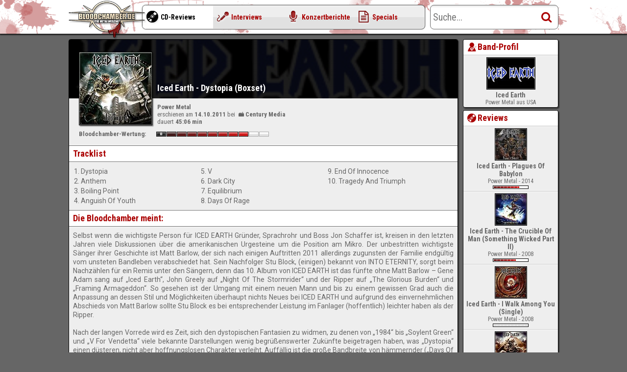

--- FILE ---
content_type: text/html; charset=UTF-8
request_url: https://www.bloodchamber.de/review/19863-iced-earth-dystopia-boxset.html
body_size: 5919
content:
<!DOCTYPE HTML PUBLIC "-//W3C//DTD HTML 4.01 Transitional//EN" "http://www.w3.org/TR/html4/loose.dtd">
<html lang="de" dir="ltr" prefix="og: http://ogp.me/ns#">
<head>
<title>Iced Earth - Dystopia (Boxset) @ Bloodchamber.de</title>
<meta name="keywords" content="Iced Earth - Dystopia (Boxset), Power Metal, Review, Kritik, Tracklist, Erscheinungstermin" />
<meta name="description" content="Selbst wenn die wichtigste Person für ICED EARTH Gründer, Sprachrohr und Boss Jon Schaffer ist, kreisen in den letzten Jahren viele Diskussionen über die amerikanischen Urgesteine um die Position am Mikro." />
<meta name="date" content="2011-10-27" />
<meta property="og:site_name" content="Bloodchamber.de" />
<meta property="og:locale" content="de_DE" />
<meta property="og:title" content="Iced Earth - Dystopia (Boxset) @ Bloodchamber.de" />
<meta property="og:description" content="Selbst wenn die wichtigste Person für ICED EARTH Gründer, Sprachrohr und Boss Jon Schaffer ist, kreisen in den letzten Jahren viele Diskussionen über die amerikanischen Urgesteine um die Position am Mikro." />
<meta property="og:image" content="https://www.bloodchamber.de/facebook_image.php?src=/resource/1394290238/img/release/19000/19863.jpg" />
<meta property="og:image:width" content="250" />
<meta property="og:image:height" content="250" />
<meta property="og:url" content="https://www.bloodchamber.de/review/19863-iced-earth-dystopia-boxset.html" />
<meta name="viewport" content="width=device-width, initial-scale=1.0, minimum-scale=1.0, maximum-scale=1.0, user-scalable=no" />
<meta name="page-type" content="Webzine" />
<meta name="language" content="de" />
<meta name="DC.Language" content="de" />
<meta http-equiv="Content-Type" content="text/html; charset=utf-8" />
<meta http-equiv="Content-Language" content="de" />
<meta name="robots" content="INDEX,FOLLOW" />
<meta name="revisit-after" content="1 days" />
<link rel="alternate" type="application/rss+xml" title="RSS" href="/rss.xml" />
<link rel="canonical" href="https://www.bloodchamber.de/review/19863-iced-earth-dystopia-boxset.html" />
<link rel="stylesheet" type="text/css" media="screen" href="//fonts.googleapis.com/css?family=Roboto:400,700">
<link rel="stylesheet" type="text/css" media="screen" href="//fonts.googleapis.com/css?family=Roboto+Condensed:400,700">
<link rel="stylesheet" type="text/css" media="screen" href="/resource/1512935714/layout/Standard/combined.min.css">
<script language="javascript" src="/resource/1383581101/js/jquery-1.10.2.min.js"></script>
<script language="javascript" src="/resource/1477918890/js/renderer.min.js"></script>
<script language="javascript" src="/resource/1383581100/js/jquery.ui.core.min.js"></script>
<script language="javascript" src="/resource/1383581100/js/jquery.ui.touch-punch.min.js"></script>
<script language="javascript" src="/resource/1383581100/js/jquery.ui.slider.min.js"></script>
<script language="javascript" src="/resource/1477918898/js/jquery.ui.autocomplete.min.js"></script>
<script language="javascript" src="/resource/1477918890/js/jquery.ui.autocomplete.ext.min.js"></script>
<script language="javascript" src="/resource/1383581100/js/jquery.ui.menu.min.js"></script>
<script language="javascript" src="/resource/1512935723/layout/Standard/renderer.min.js"></script>
<script language="javascript">
$(document).ready(function() {
Renderer.setContainerUpdateAction('Review.detail.tabUpdate','Review.detail','');
Renderer.initVote('Review.detail');
Renderer.initDropDown('Review.detail.rating');
Renderer.blockFormSubmit('quicksearch2-data');
Renderer.bindFormFieldToButton('quicksearch2-data','text','Start.quicksearch2Button');
Renderer.blockFormSubmit('quicksearch-data');
Renderer.initAutoComplete('quicksearch-field','quick','','','');
Renderer.bindFormFieldToButton('quicksearch-data','text','Start.quicksearchButton');
Renderer.initMenu();
});
</script>
</head>
<body leftmargin="0" topmargin="0" marginwidth="0" marginheight="0">
<div id="container">
<div id="content-container">
<div class="content">
<div itemscope itemtype="http://schema.org/Product">
<meta itemprop="name" content="Iced Earth - Dystopia (Boxset)" />
<meta itemprop="image" content="https://www.bloodchamber.de/resource/1394290238/img/release/19000/19863.jpg" />	<meta itemprop="releaseDate" content="2011-10-14" />
<div id="Review.detail" class="box box-headless center-box">
<div class="box-wrapper blood-spots-3" style="background-position: 463px 887px">
<div class="box-content">
<div class="backlayer">
<div class="backlayer-logo" style="background-image: url('/resource/1394289642/img/band/00000/250.jpg')"></div>
<div class="backlayer-overlay"></div>
<div class="titlelayer titlelayer-small">
<h1>Iced Earth - Dystopia (Boxset)</h1>
</div>
</div>
<div class="multilayer">
<div class="frontlayer">
<img class="default-release" src="/resource/1394290238/img/release/19000/19863.jpg" alt="Iced Earth - Dystopia (Boxset)" title="Iced Earth - Dystopia (Boxset)"><br>
</div>
<div class="contentlayer">
<b>Power Metal</b><br>
erschienen am <b>14.10.2011</b>
bei <a href="/label/6-century-media.html"><b><span class="icon-company"></span>Century Media</b></a>										<br>
dauert <b>45:06 min</b><br>
</div>
</div>
<div class="clear-left"></div>
<div style="margin: 0 20px 10px 20px;position:relative;display:inline-block">
<div style="margin-bottom:5px">
<div class="input-contentbox" style="width:158px"><b>Bloodchamber-Wertung:</b></div>
<div class="input-contentbox rating-normal" style="margin-top: 3px">
<div class="rating rating-80" title="8 Punkte">
<div class="ratingnum"></div>
<div class="ratingbar"></div>
</div>
</div>
<div class="clear"></div>
</div>
</div>
</div>
<div class="clear"></div>
<div class="header-sep"></div>
<div class="box-header">
<div class="box-headline">
<h1>Tracklist</h1>
</div>
</div>
<div class="header-sep"></div>
<div class="box-content">
<div class="space article">
<div class="tracklist list-item-condensed">
<div class="list-item"> 1. Dystopia</div>
<div class="list-item"> 2. Anthem</div>
<div class="list-item"> 3. Boiling Point</div>
<div class="list-item"> 4. Anguish Of Youth</div>
</div><div class="tracklist list-item-condensed">							<div class="list-item"> 5. V</div>
<div class="list-item"> 6. Dark City</div>
<div class="list-item"> 7. Equilibrium</div>
<div class="list-item"> 8. Days Of Rage</div>
</div><div class="tracklist list-item-condensed">							<div class="list-item"> 9. End Of Innocence</div>
<div class="list-item"> 10. Tragedy And Triumph</div>
</div>
<div class="clear"></div>
</div>
</div>
<div class="clear"></div>
<div class="header-sep"></div>
<div class="box-header">
<div class="box-headline">
<h1>Die Bloodchamber meint:</h1>
</div>
</div>
<div class="header-sep"></div>
<div class="box-content" itemprop="review" itemscope itemtype="http://schema.org/Review">
<meta itemprop="datePublished" content="2011-10-27" />
<div class="space justify links article" itemprop="text">
Selbst wenn die wichtigste Person für ICED EARTH Gründer, Sprachrohr und Boss Jon Schaffer ist, kreisen in den letzten Jahren viele Diskussionen über die amerikanischen Urgesteine um die Position am Mikro. Der unbestritten wichtigste Sänger ihrer Geschichte ist Matt Barlow, der sich nach einigen Auftritten 2011 allerdings zugunsten der Familie endgültig vom unsteten Bandleben verabschiedet hat. Sein Nachfolger Stu Block, (einigen) bekannt von INTO ETERNITY, sorgt beim Nachzählen für ein Remis unter den Sängern, denn das 10. Album von ICED EARTH ist das fünfte ohne Matt Barlow – Gene Adam sang auf „Iced Earth“, John Greely auf „Night Of The Stormrider“ und der Ripper auf „The Glorious Burden“ und „Framing Armageddon“. So gesehen ist der Umgang mit einem neuen Mann und bis zu einem gewissen Grad auch die Anpassung an dessen Stil und Möglichkeiten überhaupt nichts Neues bei ICED EARTH und aufgrund des einvernehmlichen Abschieds von Matt Barlow sollte Stu Block es bei entsprechender Leistung im Fanlager (hoffentlich) leichter haben als der Ripper.<br />
<br />
Nach der langen Vorrede wird es Zeit, sich den dystopischen Fantasien zu widmen, zu denen von „1984“ bis „Soylent Green“ und „V For Vendetta“ viele bekannte Darstellungen wenig begrüßenswerter Zukünfte beigetragen haben, was „Dystopia“ einen düsteren, nicht aber hoffnungslosen Charakter verleiht. Auffällig ist die große Bandbreite von hämmernder („Days Of Rage“) oder feuriger („Boiling Point“) Anklage bis zur leicht aus dem recht heißblütigen Rahmen fallenden Ballade „End Of Innocence“. Sowohl bei der Sortierung der Lieder als auch der kompositorischen Konsequenz blitzt noch vor der Klasse in erster Linie die Erfahrung des federführenden Meisters auf: Kein Lied fällt qualitativ deutlich ab - kleine Längen hat zum Beispiel die „Anthem“ an das selbstbestimmte Leben - und durch die nicht immer identischen Stimmungswechsel von Titel zu Titel hört man durchweg interessiert zu. <br />
<br />
Trotz aller Klasse würde „Dystopia“ am Ende aber nur als (deutlich überdurchschnittliche) Routine durchlaufen, wäre da nicht der Mann am Mikrofon. Denn Stu Block überzeugt in allen Lagen, von Harpyienrufen, zum Beispiel in „Dark City“, bis zur typischen ICED EARTH Lage, Marke „kernig & kräftig“. Er fängt instrumental angedeutete Stimmungen auf und verstärkt sie um ein Vielfaches („V“), wobei ihm sicher ein bisschen zugute kommt, dass gerade die mittleren Lagen ordentlich im Vordergrund tönen. Aber an der Leistung gibt es einfach nichts zu bemäkeln, sondern nur vieles zu loben, zumal er sich angemessen variabel präsentiert und man sich des Eindrucks nicht erwehren kann, dass er noch eine Schippe hätte zulegen können, wenn die Musik es verlangt hätte. <br />
<br />
Auf die ganze Diskographie gesehen werden vor allem die absoluten ICED EARTH-Fanatiker sicher hier und da genug an „Dystopia“ auszusetzen haben, um es nicht auf eine Stufe mit alten „Überalben“ stellen zu müssen. Mindestens einen ansprechenden (Neu-)Start werden sie ihren Lieblingen aber zugestehen müssen, und wer das mit dem Bandfetischismus nicht so eng sieht, der darf sich einfach über eine richtig gute Platte mit einigen Knallern („Dystopia“, „Boiling Point“, „V“ und knapp drunter „Dark City“ und „Equilibrium“) freuen - selbst wenn der Ripper unter der Fuchtel von Richard Christy bei CHARRED WALLS OF THE DAMNED in diesem Jahr knapp die Nase vorn hat. Aber bei zwei so hörenswerten Platten von sehr gut miteinander arbeitenden Gruppen gibt es im Endeffekt eigentlich nur Gewinner.
</div>
<div class="clear"></div>
<div class="author-box" itemprop="author" itemscope itemtype="http://schema.org/Person">
<meta itemprop="name" content="Michael Bach" />
<div class="author-box-info">
veröffentlicht am <strong>27.10.2011</strong> 	</div>
<div class="list-detail">
<div class="icon icon-head">
<img src="/img/team/team_mba.png" width="50" height="50" border="0" alt="Michael Bach" title="Michael Bach"><br>
</div>
<div class="space">
<h3>Michael Bach [mba]</h3>
<div class="h2sub">Experte für pfeilschnelle Gitarren, heroische Showdowns & misanthropiefreien Krach</div>
<div class="rating-normal">
<div class="rating rating-80" title="8 Punkte">
<div class="ratingnum"></div>
<div class="ratingbar"></div>
</div>
</div>
</div>
</div>
</div>
<div itemprop="reviewRating" itemscope itemtype="http://schema.org/Rating">
<meta itemprop="ratingValue" content="8.0" />
<meta itemprop="bestRating" content="10" />
</div>
</div>
</div>
</div>
</div>
<div class="clear"></div>		
</div>
<div class="content-right">
<div id="Band.info.band" class="box right-box">
<div class="box-wrapper blood-spots-1" style="background-position: 626px 453px">
<div class="box-header">
<div class="box-headline">
<h1><span class='icon-band'></span>Band-Profil</h1>
</div>		
</div>
<div class="sep"></div>			<div class="box-content">
<a class="list-detail" href="/band/250-iced-earth.html">
<div class="icon">
<img class="default-band-thumb" src="/resource/1394289696/img/band-thumb/00000/250.jpg" alt="Iced Earth" title="Iced Earth"><br>
</div>
<div class="space">
<h3>Iced Earth</h3>
<div class="h2sub">Power Metal aus USA</div>
<div class="clear"></div>
</div>
</a>
</div>
</div>
</div>
<div id="Band.info.review" class="box box-withfooter right-box">
<div class="box-wrapper blood-spots-3" style="background-position: 899px 96px">
<div class="box-header">
<div class="box-headline">
<h1><span class='icon-cd'></span>Reviews</h1>
</div>		
</div>
<div class="sep"></div>			<a class="list-detail" href="/review/25088-iced-earth-plagues-of-babylon.html">
<div class="icon">
<img class="default-release-thumb" src="/resource/1394290321/img/release-thumb/25000/25088.jpg" alt="Iced Earth - Plagues Of Babylon - 7,5 Punkte" title="Iced Earth - Plagues Of Babylon - 7,5 Punkte"><br>
</div>
<div class="space">
<h3>Iced Earth - Plagues Of Babylon</h3>
<div class="h2sub">Power Metal - 2014</div>
<div class="rating-mini">
<div class="rating rating-75"></div>
</div>
<div class="clear"></div>
</div>
</a>
<div class="sep sep-sidebar-2-1"></div>
<a class="list-detail" href="/review/11283-iced-earth-the-crucible-of-man-something-wicked-part-ii.html">
<div class="icon">
<img class="default-release-thumb" src="/resource/1394290303/img/release-thumb/11000/11283.jpg" alt="Iced Earth - The Crucible Of Man (Something Wicked Part II) - 6,5 Punkte" title="Iced Earth - The Crucible Of Man (Something Wicked Part II) - 6,5 Punkte"><br>
</div>
<div class="space">
<h3>Iced Earth - The Crucible Of Man (Something Wicked Part II)</h3>
<div class="h2sub">Power Metal - 2008</div>
<div class="rating-mini">
<div class="rating rating-65"></div>
</div>
<div class="clear"></div>
</div>
</a>
<div class="sep sep-sidebar-2-0"></div>
<a class="list-detail" href="/review/10316-iced-earth-i-walk-among-you-single.html">
<div class="icon">
<img class="default-release-thumb" src="/resource/1394290301/img/release-thumb/10000/10316.jpg" alt="Iced Earth - I Walk Among You (Single) - keine Wertung" title="Iced Earth - I Walk Among You (Single) - keine Wertung"><br>
</div>
<div class="space">
<h3>Iced Earth - I Walk Among You (Single)</h3>
<div class="h2sub">Power Metal - 2008</div>
<div class="rating-mini">
<div class="rating rating-0"></div>
</div>
<div class="clear"></div>
</div>
</a>
<div class="sep sep-sidebar-2-1"></div>
<a class="list-detail" href="/review/8305-iced-earth-framing-armageddon-something-wicked-part-1.html">
<div class="icon">
<img class="default-release-thumb" src="/resource/1394290299/img/release-thumb/08000/8305.jpg" alt="Iced Earth - Framing Armageddon - Something Wicked Part 1 - 7 Punkte" title="Iced Earth - Framing Armageddon - Something Wicked Part 1 - 7 Punkte"><br>
</div>
<div class="space">
<h3>Iced Earth - Framing Armageddon - Something Wicked Part 1</h3>
<div class="h2sub">Power Metal - 2007</div>
<div class="rating-mini">
<div class="rating rating-70"></div>
</div>
<div class="clear"></div>
</div>
</a>
<div class="clear"></div>
<div class="sep"></div>
<div class="box-footer">
<a href="/review/search.html?search=YmFuZElkPTI1MA" class="list-item list-item-more">
<span class="icon-more"></span>
Alle 11 Reviews anzeigen
</a>
</div>
</div>
</div>
<div id="Band.info.live" class="box box-withfooter right-box">
<div class="box-wrapper blood-spots-3" style="background-position: 16px 373px">
<div class="box-header">
<div class="box-headline">
<h1><span class='icon-mic'></span>Konzertberichte</h1>
</div>		
</div>
<div class="sep"></div>			<a class="list-detail" href="/live/829-dinkelsbuehl.html">
<div class="icon">
<img class="default-live-thumb" src="/img/dummy.gif" alt="Summer Breeze 2012 - 15.08.2012 - Dinkelsbühl" title="Summer Breeze 2012 - 15.08.2012 - Dinkelsbühl"><br>
<span class="watermark icon-mic"></span>
</div>
<div class="space">
<h3>Summer Breeze 2012</h3>
<div class="h2sub">15.08.2012 - Dinkelsbühl</div>
<div class="clear"></div>
</div>
</a>
<div class="sep sep-sidebar-2-1"></div>
<a class="list-detail" href="/live/743-bochum-zeche.html">
<div class="icon">
<img class="default-live-thumb" src="/img/dummy.gif" alt="Iced Earth, White Wizzard &amp; Fury UK - 30.10.2011 - Bochum, Zeche" title="Iced Earth, White Wizzard &amp; Fury UK - 30.10.2011 - Bochum, Zeche"><br>
<span class="watermark icon-mic"></span>
</div>
<div class="space">
<h3>Iced Earth, White Wizzard & Fury UK</h3>
<div class="h2sub">30.10.2011 - Bochum, Zeche</div>
<div class="clear"></div>
</div>
</a>
<div class="clear"></div>
<div class="sep"></div>
<div class="box-footer">
<a class="list-item list-item-more" href="/live/search.html?search=YmFuZElkPTI1MA">
<span class="icon-more"></span>
Alle 7 Konzertberichte anzeigen
</a>
</div>
</div>
</div>
<div class="clear"></div>
</div>
-
<div class="clear"></div>
</div>
</div>
<div id="footer">
<div class="footer-shadow"></div>
<div class="footer-content">
<div class="buttons">
<a class="button button-withicon" href="/imprint/index.html" ><span class="icon-info"></span>Impressum</a>
<div class="clear"></div>
</div>
<div class="space">
<div class="path">
<a href="/" title="">Bloodchamber.de</a>
<span class="icon-right"></span> <a href="/review/index.html" title="CD-Reviews">CD-Reviews</a>
<span class="icon-right"></span> <a href="/review/19863-iced-earth-dystopia-boxset.html" title="Iced Earth - Dystopia (Boxset)">Iced Earth - Dystopia (Boxset)</a>
</div>
</div>
<div class="space">
online				</div>
<div class="clear"></div>
</div>
</div>
<div id="header" class="header">
<div class="header-content">
<a href="/" title="Startseite" class="logo"></a>
<div class="menu-container">
<div class="button menu-button">
<span class="icon-menu"></span>
<span class="icon-down"></span>
</div>
<div class="button menu-content">
<form class="quicksearch2-content" id="quicksearch2-data">
<div class="input-combobox-container">
<a id="Start.quicksearch2Button" class="button button-icononly button-withicon input-combobox-button" href="#"  onclick="$(Tools.myId('quicksearch2-data')).trigger('pre_serialize');return Renderer.sendAction('Start.quicksearch','quicksearch2',$(Tools.myId('quicksearch2-data')).serialize())"><span class="icon-search"></span></a>
<input type="text" name="data[text]" value="" placeholder="Suche..." class="input-combobox" id="quicksearch2-field">
</div>
<div class="clear"></div>
</form>
<a class="menu  menu-selected" id="menu-1" href="/review/index.html">
<div class="menu-main menu-1">
<span class="icon-cd"></span>
<span class="title">CD-Reviews</span>
</div>
</a>
<a class="menu " id="menu-2" href="/interview/index.html">
<div class="menu-main menu-2">
<span class="icon-interview"></span>
<span class="title">Interviews</span>
</div>
</a>
<a class="menu " id="menu-3" href="/live/index.html">
<div class="menu-main menu-3">
<span class="icon-mic"></span>
<span class="title">Konzertberichte</span>
</div>
</a>
<a class="menu " id="menu-4" href="/special/index.html">
<div class="menu-main menu-4">
<span class="icon-doc"></span>
<span class="title">Specials</span>
</div>
</a>
</div>
</div>
<div class="quicksearch-container">
<form class="quicksearch-content" id="quicksearch-data">
<div class="input-combobox-container">
<a id="Start.quicksearchButton" class="button button-icononly button-withicon input-combobox-button" href="#"  onclick="$(Tools.myId('quicksearch-data')).trigger('pre_serialize');return Renderer.sendAction('Start.quicksearch','realquicksearch',$(Tools.myId('quicksearch-data')).serialize())"><span class="icon-search"></span></a>
<input type="text" name="data[text]" value="" placeholder="Suche..." class="input-combobox" id="quicksearch-field">
</div>
</form>
<div class="clear"></div>
</div>
</div>
</div>
<script type="text/javascript">
		var pkBaseURL = (("https:" == document.location.protocol) ? "https://piwik.crwd.de/" : "http://piwik.crwd.de/");
		document.write(unescape("%3Cscript src='" + pkBaseURL + "piwik.js' type='text/javascript'%3E%3C/script%3E"));
		</script><script type="text/javascript">
		try {
		var piwikTracker = Piwik.getTracker(pkBaseURL + "piwik.php", 1);
		piwikTracker.trackPageView();
		piwikTracker.enableLinkTracking();
		} catch (err) { }
		</script><noscript><p><img src="http://piwik.crwd.de/piwik.php?idsite=1" style="border:0" alt="" /></p></noscript>
</body>
</html><!-- page created within 0,044 seconds, using 1.658 kB of memory-->


--- FILE ---
content_type: text/css
request_url: https://www.bloodchamber.de/resource/1512935714/layout/Standard/combined.min.css
body_size: 20180
content:
@font-face{font-family:'bc';src:url('font/bc.eot?43237861');src:url('font/bc.eot?43237861#iefix') format('embedded-opentype'),url('font/bc.woff2?43237861') format('woff2'),url('font/bc.woff?43237861') format('woff'),url('font/bc.ttf?43237861') format('truetype'),url('font/bc.svg?43237861#bc') format('svg');font-weight:normal;font-style:normal}[class^="icon-"]:before,[class*=" icon-"]:before{font-family:"bc";font-style:normal;font-weight:normal;speak:none;display:inline-block;text-decoration:inherit;width:1em;margin-right:.2em;text-align:center;font-variant:normal;text-transform:none;margin-left:.2em;-webkit-font-smoothing:antialiased;-moz-osx-font-smoothing:grayscale}.icon-band:before{content:'\e800'}.icon-cd:before{content:'\e801'}.icon-users:before{content:'\e802'}.icon-advertising:before{content:'\e803'}.icon-interview:before{content:'\e804'}.icon-myspace:before{content:'\e805'}.icon-user:before{content:'\e806'}.icon-spin:before{content:'\e807'}.icon-search:before{content:'\e808'}.icon-mail:before{content:'\e809'}.icon-heart:before{content:'\e80a'}.icon-team:before{content:'\e80b'}.icon-picture:before{content:'\e80c'}.icon-detail:before{content:'\e80d'}.icon-simple:before{content:'\e80e'}.icon-cancel:before,.icon-close:before{content:'\e80f'}.icon-plus:before{content:'\e810'}.icon-minus:before,.icon-minimize:before{content:'\e811'}.icon-info:before{content:'\e812'}.icon-home:before{content:'\e813'}.icon-link:before{content:'\e814'}.icon-thumbsup:before{content:'\e815'}.icon-edit:before{content:'\e816'}.icon-comment-new:before{content:'\e817'}.icon-chat:before{content:'\e818'}.icon-location:before{content:'\e819'}.icon-doc:before{content:'\e81a'}.icon-rss:before{content:'\e81b'}.icon-menu:before{content:'\e81c'}.icon-config:before{content:'\e81d'}.icon-calendar:before{content:'\e81e'}.icon-login:before{content:'\e81f'}.icon-logout:before{content:'\e820'}.icon-mic:before{content:'\e821'}.icon-down:before{content:'\e822'}.icon-up:before{content:'\e823'}.icon-left:before{content:'\e824'}.icon-right:before,.icon-more:before{content:'\e825'}.icon-dot:before{content:'\e826'}.icon-database:before{content:'\e827'}.icon-company:before{content:'\e828'}.icon-facebook:before{content:'\e829'}.icon-twitter:before{content:'\e82a'}.icon-lastfm:before{content:'\e82b'}.icon-bandcamp:before{content:'\e82c'}.icon-help:before{content:'\e82d'}.icon-lock:before{content:'\e82e'}.icon-light:before{content:'\e82f'}.icon-star:before{content:'\e830'}.icon-comment:before{content:'\e831'}.icon-list-bullet:before{content:'\e832'}.icon-list-numbered:before{content:'\e833'}.icon-bold:before{content:'\e834'}.icon-italic:before{content:'\e835'}.icon-underline:before{content:'\e836'}.icon-quote:before{content:'\e837'}.icon-smile:before{content:'\e838'}.icon-upload:before{content:'\e839'}.icon-reset:before{content:'\e83a'}.icon-delete:before{content:'\e83b'}.icon-save:before{content:'\e83c'}.icon-error:before{content:'\e83d'}.icon-ok:before{content:'\e83e'}.icon-crosshair:before{content:'\e83f'}.icon-download:before{content:'\e840'}.icon-mail-new:before{content:'\f0e0'}.icon-reply:before{content:'\f112'}.icon-send:before{content:'\f1d8'}html{overflow-y:scroll;overflow-x:hidden}body{width:100%;height:100%;text-align:center;position:absolute;background-color:#666;font-family:'Roboto Condensed',sans-serif;font-size:13px;line-height:15px;color:#666;min-width:320px}*{box-sizing:border-box;-moz-box-sizing:border-box;-webkit-box-sizing:border-box;outline:0}img{border:0}td{font-family:'Roboto Condensed',sans-serif;font-size:13px;line-height:15px}.header{top:0;left:0;width:100%;min-width:1000px;height:70px;background:url(img/blood.png) #fff bottom center repeat-x;background-size:auto 70px;border-bottom:1px solid #000;box-shadow:0 2px 2px rgba(0,0,0,0.5);z-index:101;position:absolute}.header-content{width:1000px;height:100%;margin:0 auto;position:relative;overflow:visible;word-spacing:1px;text-align:left;vertical-align:top}#container{position:relative;width:1000px;margin:auto;text-align:left;min-height:100%}#content-container{margin-top:80px;margin-bottom:10px;width:100%;position:relative}.adminpage #content-container{margin-top:120px}.content{float:left;width:80%;padding-right:5px;position:relative}.content-full{width:100%;padding-right:0;float:none}.content-right{float:left;width:20%;padding-left:5px;position:relative}.content-start-left{width:25%;float:left;padding-right:5px}.content-start-middle{width:50%;float:left;margin-left:25%;margin-right:-75%;padding-right:5px;padding-left:5px}.content-start-right{width:25%;float:right;padding-left:5px}#footer{position:relative;overflow:hidden;width:100%;background:#333;padding:10px}.footer-shadow{position:absolute;top:-5px;left:0;width:100%;height:5px;box-shadow:0 2px 2px rgba(0,0,0,0.5)}.footer-content{max-width:1000px;margin:0 auto;position:relative}.footer-content a:hover{color:#666}.footer-content a.button{background:0;box-shadow:none}h1,h2,h3,h4{margin:0;padding:0}h1{font-weight:bold;font-size:18px;line-height:22px}h2{font-weight:bold;font-size:15px;line-height:17px}h3{font-weight:bold;font-size:14px;line-height:16px}.singleline{white-space:nowrap;overflow:hidden;text-overflow:ellipsis}div.notice{overflow:hidden;padding:0 2px;line-height:30px;z-index:500;font-weight:bold;color:#080;background-color:#cce7cc;border:2px solid #080;border-top:0;border-radius:0 0 8px 8px;box-shadow:0 0 10px 0 #000}div.error,div.warning{overflow:hidden;padding:5px;line-height:20px;border-radius:4px}div.error{color:red;background-color:#fedada;border:1px solid red}div.warning{color:#bf9604;background-color:#ffffb3;border:1px solid #bf9604}div.error ul,div.warning ul{margin:0 0 0 20px;padding:2px;line-height:normal;list-style:disc inside none}.clear{clear:both}.clear-left{clear:left}.clear-right{clear:right}a{text-decoration:none}a:link,a:visited{color:#666}a:hover,a:active{color:#333;text-decoration:underline}span.special{color:#843333}span.special a:link,span.special a:visited{color:#843333}span.special a:hover,span.special a:active{color:#3a1616}h2.midtitle{color:#a10000;padding:5px}div.space{padding:3px}div.space-space{padding-top:0}div.space div.space{padding:6px 0 0 0}div.justify{text-align:justify}div.justify h2{margin-bottom:3px}div.article{font-family:'Roboto';font-size:14px;line-height:18px;-webkit-hyphens:auto;-moz-hyphens:auto;hyphens:auto;-ms-word-wrap:break-word;word-wrap:break-word}div.article.space{padding:8px}.links a::before,.wysibb-body a::before{font-family:'bc';content:'\e814';margin-right:3px}.links a,.wysibb-body a{text-decoration:none;font-weight:normal;border:1px solid #ccc;padding:1px 5px;border-radius:4px;background:#fff}fieldset{border:1px solid #666;border-radius:4px;background:rgba(0,0,0,0.05)}fieldset legend{border:1px solid #666;border-radius:4px;padding:0 5px;background:#eee}dl{margin:0;padding:0}dl dt{font-weight:bold}dl dd{margin-bottom:5px}@keyframes blinker{0{opacity:1.0}45%{opacity:1.0}50%{opacity:.0}55%{opacity:1.0}100%{opacity:1.0}}.blink{-webkit-animation-name:blinker;-webkit-animation-iteration-count:infinite;-webkit-animation-timing-function:linear;-webkit-animation-duration:5s}.blink-fast{-webkit-animation-duration:2s}form{margin:0;padding:0}button::-moz-focus-inner,input[type="reset"]::-moz-focus-inner,input[type="button"]::-moz-focus-inner,input[type="submit"]::-moz-focus-inner,input[type="file"]>input[type="button"]::-moz-focus-inner{border:0}input,textarea,select{font-family:'Roboto Condensed',sans-serif;font-size:13px;border:1px solid #666;border-radius:4px;height:30px;line-height:20px;float:left;color:#666;background:#fff;background-image:linear-gradient(top,#e6e6e6 0,#fff 5px);background-image:-moz-linear-gradient(top,#e6e6e6 0,#fff 5px);background-image:-webkit-linear-gradient(top,#e6e6e6 0,#fff 5px);background-image:-o-linear-gradient(top,#e6e6e6 0,#fff 5px)}input[type="text"],input[type="password"],textarea{padding:0 5px}.input-contentbox-filled input[type="text"]{border-bottom-left-radius:0;border-bottom-right-radius:0;border-bottom-color:#ccc}.input-left{border-right:0 !important;border-top-right-radius:0 !important;border-bottom-right-radius:0 !important}.input-right{border-left:0 !important;border-top-left-radius:0 !important;border-bottom-left-radius:0 !important}.input-disabled{color:#aaa}input[type="checkbox"]{height:19px;margin:6px 5px}select.multiple{height:auto}option{padding:4px 2px}.input-row{width:100%;padding-left:100px}.input-row-with-button{padding-right:37px}.input-dragndrop{height:20px;border:1px dashed #666;border-radius:4px;background:#fff;float:left;color:#666;height:70px;text-align:center;line-height:68px;font-size:40px;cursor:pointer}.input-dragndrop.active{color:#333;background:#ccc;border-color:#333}.help{cursor:help}.label{width:100px;position:relative}.label,.text,label{float:left;padding-top:8px;padding-bottom:7px}label{cursor:pointer}.text-last{float:none !important;position:relative;overflow:hidden}.label-error{color:red}.filter{width:300px;height:20px;line-height:20px;float:left;overflow:hidden}.text-box{padding:4px 0;float:left}.note{height:20px;line-height:20px;float:left;font-size:10px}.input-space{float:left;height:20px;width:5px}.input-vspace{clear:left;height:2px;font-size:1px}.input-box{float:left;padding:3px !important}.input-contentbox{float:left;max-width:100%}.input-contentbox input[type=text]{max-width:100%}.input-contentbox.buttons{padding:0}a.button,div.button{display:block;position:relative;white-space:nowrap;text-decoration:none;text-align:center;padding:2px 10px !important;border:1px solid #666;height:30px;line-height:24px;border-radius:4px;box-shadow:0 0 2px rgba(0,0,0,0.5),inset 0 0 0 1px rgba(255,255,255,0.7);float:left;color:#666;cursor:pointer;background:#eee;background-image:linear-gradient(top,#eee 50%,#e1e1e1 50%);background-image:-moz-linear-gradient(top,#eee 50%,#e1e1e1 50%);background-image:-webkit-linear-gradient(top,#eee 50%,#e1e1e1 50%);background-image:-o-linear-gradient(top,#eee 50%,#e1e1e1 50%)}a.button:hover,a.button:focus{color:#fff;box-shadow:0 0 2px rgba(0,0,0,0.5);background:#666;background-image:linear-gradient(top,#666 50%,#595959 50%);background-image:-moz-linear-gradient(top,#666 50%,#595959 50%);background-image:-webkit-linear-gradient(top,#666 50%,#595959 50%);background-image:-o-linear-gradient(top,#666 50%,#595959 50%)}a.button-facebook{background:#4267b2;background-image:linear-gradient(top,#4267b2 50%,#3b5c9f 50%);background-image:-moz-linear-gradient(top,#4267b2 50%,#3b5c9f 50%);background-image:-webkit-linear-gradient(top,#4267b2 50%,#3b5c9f 50%);background-image:-o-linear-gradient(top,#4267b2 50%,#3b5c9f 50%);color:#fff;box-shadow:0 0 2px rgba(0,0,0,0.5);border:1px solid #34518d}a.button-facebook:hover,a.button-facebook:focus{background:#34518d;background-image:linear-gradient(top,#34518d 50%,#2d477a 50%);background-image:-moz-linear-gradient(top,#34518d 50%,#2d477a 50%);background-image:-webkit-linear-gradient(top,#34518d 50%,#2d477a 50%);background-image:-o-linear-gradient(top,#34518d 50%,#2d477a 50%)}div.button-default,a.button-default{font-weight:bold}div.button-disabled,a.button-disabled{cursor:default;opacity:.25}div.button-withicon,a.button-withicon{padding-left:5px !important}div.button-icononly,a.button-icononly{padding:2px !important;margin:0;min-width:32px}.buttons{padding:5px 5px 0 5px;position:relative;overflow:hidden;word-spacing:1px}.buttons-inside{padding:0}.buttons-with-dropdown{overflow:visible !important}.buttons .button{display:inline-block;float:none;margin-bottom:5px;word-spacing:normal;vertical-align:top}.buttons-right{text-align:right}.buttons-center{text-align:center}.pull-left{float:left}.pull-right{float:right}.nowrap{white-space:nowrap}.dropdown-container{display:inline-block;overflow:visible;vertical-align:bottom}.dropdown-content{display:none;text-align:left;position:absolute;z-index:11102;background:#fff;border:1px solid #666;box-shadow:2px 2px 2px rgba(0,0,0,0.5);border-radius:4px;overflow:hidden}.dropdown-container-right .dropdown-content{right:0}.input-bbcode{border-top-left-radius:0;border-top-right-radius:0;border-top:0;margin-top:0}.smilies{position:absolute;width:300px;border:1px solid #666;box-shadow:2px 2px 2px rgba(0,0,0,0.5);border-radius:4px;padding:5px;background:#fff;z-index:1001}.ui-helper-hidden-accessible{display:none}.ui-autocomplete{border:1px solid #000;border-top:1px solid #ccc;background-color:#fff;overflow:hidden;overflow-y:auto;box-shadow:2px 2px 2px rgba(0,0,0,0.5);border-radius:0 0 4px 4px;text-align:left;width:180px;margin:0;padding:0;list-style:none;z-index:1000;max-height:300px}.with-autocomplete{border-bottom-left-radius:0;border-bottom-right-radius:0;border-color:#000}.ui-autocomplete .ui-menu-item a{margin:0;padding:0;position:relative;display:block;line-height:30px;padding:0 2px 0 2px;text-decoration:none;cursor:pointer;white-space:nowrap;overflow:hidden;height:30px}.ui-autocomplete .ui-menu-item a.ui-state-focus{background-color:#666;color:#fff}.ui-autocomplete .ui-menu-item-ext a{height:auto;line-height:inherit;white-space:normal;padding:0}.ui-helper-hidden{display:none}.ui-helper-hidden-accessible{border:0;clip:rect(0 0 0 0);height:1px;margin:-1px;overflow:hidden;padding:0;position:absolute;width:1px}.ui-helper-reset{margin:0;padding:0;border:0;outline:0;line-height:1.3;text-decoration:none;font-size:100%;list-style:none}.ui-helper-clearfix:before,.ui-helper-clearfix:after{content:"";display:table;border-collapse:collapse}.ui-helper-clearfix:after{clear:both}.ui-helper-clearfix{min-height:0}.ui-helper-zfix{width:100%;height:100%;top:0;left:0;position:absolute;opacity:0;filter:alpha(opacity=0)}.ui-front{z-index:100}.input-contentbox{position:relative;overflow:hidden}input.input-combobox{width:100%;padding-right:30px}a.input-combobox-button{position:absolute;right:1px;top:1px;width:29px;height:28px;border-right:0;border-top:0;border-bottom:0;border-top-left-radius:0;border-bottom-left-radius:0;cursor:pointer;box-shadow:none}.input-contentbox-filled input.input-combobox{border-bottom-left-radius:0;border-bottom-color:#ccc}.input-contentbox-filled a.input-combobox-button{border-bottom-right-radius:0;border-bottom-color:#ccc}.input-combobox-container{position:relative}.input-combobox-container.with-autocomplete a.input-combobox-button{border-bottom-right-radius:0}.input-combobox-container.with-autocomplete input.input-combobox{border-bottom-left-radius:0;border-bottom-right-radius:0}.multibox-values{position:relative;overflow:hidden;clear:left;border:1px solid #666;border-top:0;background:#fff;border-bottom-left-radius:4px;border-bottom-right-radius:4px;max-width:100%}.multibox-values-single{border-top:1px solid #666;border-top-left-radius:4px;border-top-right-radius:4px}.multibox-item{display:block;position:relative;padding:0 3px;min-height:28px;line-height:26px}.multibox-item a.multibox-name,.multibox-item table.multibox-name .multibox-text a{display:block;position:relative;width:100%;overflow:hidden;text-decoration:none;padding-right:20px}.multibox-item table.multibox-name{border-collapse:collapse;border:0;width:100%;cursor:pointer}.multibox-item table.multibox-name tr,.multibox-item table.multibox-name td{border:0;padding:0;margin:0}.multibox-item table.multibox-name td.multibox-desc{vertical-align:top;text-align:right;padding-right:30px;font-size:12px;line-height:28px}.multibox-item table.multibox-name td.multibox-text{vertical-align:middle}.multibox-item .multibox-remove{position:absolute;top:0;right:0;width:30px;height:100%;text-align:center;display:none;color:#fff}.multibox-item-hover{background:#666}.multibox-item-hover a.multibox-name,.multibox-item-hover table.multibox-name td.multibox-text,.multibox-item-hover table.multibox-name td.multibox-desc{color:#fff}.multibox-item-hover .multibox-remove{display:block}.search .label{width:100%;display:block;padding-bottom:2px}.search .search-input{width:100px}.search .search-button{width:80px}.upload-progress,.remote-progress{float:left;width:250px;display:none;border:1px solid #666;background:#fff;border-radius:4px;min-height:30px;padding:5px}.upload-progress div.meter-bg,.remote-progress div.meter-bg{height:9px;font-size:1px;background-color:#fff;border:1px solid #666;padding:1px}.upload-progress div.meter,.remote-progress div.meter{height:100%;width:1px;font-size:1px;background-color:#666}.upload-progress div.upload-message,.remote-progress div.upload-message,.upload-progress div.readout,.remote-progress div.readout{font-size:11px;line-height:18px;padding:0 2px}.upload-progress div.readout span,.remote-progress div.readout span{font-weight:bold}.box{background:#eee;border:1px solid #000;border-radius:4px;box-shadow:2px 2px 2px rgba(0,0,0,0.5);margin-bottom:5px;position:relative;width:100%}.box .box-header{border-top-left-radius:4px;border-top-right-radius:4px}.box-wrapper{width:100%}.box-content{width:100%}.box .sep{height:3px;background:#bbb;border-top:1px solid #fff;border-bottom:1px solid #fff;line-height:1px;font-size:1px;overflow:hidden}.box .header-sep{height:3px;background:#666;border-top:1px solid #fff;border-bottom:1px solid #fff;line-height:1px;font-size:1px;overflow:hidden}.blood-spots-1{background:url(img/blood_spots_1.png) no-repeat}.blood-spots-2{background:url(img/blood_spots_2.png) no-repeat}.blood-spots-3{background:url(img/blood_spots_3.png) no-repeat}.blood-spots-4{background:url(img/blood_spots_4.png) no-repeat}.box-content iframe{max-width:100%}.popup-overlay{background:#000;filter:alpha(opacity=75);opacity:.75;top:0;left:0;width:100%;height:100%;position:fixed}.popup{position:absolute;text-align:left;top:0;left:0;width:100%}.popup-box{width:600px;max-width:95%;margin:0 auto;box-shadow:0 0 10px 0 #000}.popup-box input[type=text],.popup-box select,.popup-box textarea{max-width:100%}.popup-box .box-content>.space,.popup-box .box-content form>.space,.popup-box .box-content form>div .space,form .box-content>.space{padding:8px}.popup-box .box-wrapper>.buttons{text-align:right}.right-box{position:relative;overflow:hidden}.box-header{background:#fff;overflow:hidden;position:relative}.box-header .box-headline{position:relative;overflow:hidden}.box-header .box-headline h1{padding:4px 8px;color:#a00}.box-header .box-headline h1 [class^="icon-"],.box-header .box-headline h1 [class*=" icon-"]{margin-left:-4px}.box-header .box-headline h1 span.small{font-weight:normal;font-size:12px}.box-header .box-buttons{position:relative;float:right;padding:4px 4px 0 4px}.box-header .box-buttons .button{font-size:14px !important;width:24px !important;min-width:24px !important;height:24px !important;line-height:22px !important;border-color:#000 !important;color:#000 !important;text-align:center !important;background:#fff !important;padding:0 !important;margin-bottom:2px !important;box-shadow:none !important;margin-left:4px}.box-header .box-buttons .button:hover{border-color:#a00 !important;background:#a00 !important;color:#fff !important}.box-header .box-buttons .button-disabled,.box-header .box-buttons .button-disabled:hover{border-color:#000 !important;background:#000 !important;color:#fff !important}.tabs{overflow:hidden;padding:5px 5px 0;position:relative;word-spacing:1px}.tabs .tab{display:inline-block;float:none;margin-bottom:5px;word-spacing:normal;position:relative;white-space:nowrap;text-decoration:none;padding:2px 10px;border:1px solid #666;height:30px;line-height:24px;border-radius:4px;box-shadow:0 0 2px rgba(0,0,0,0.5);background:#fff}.tabs a:hover,.tabs a.tab-active{background-color:#666;color:#fff}.tabs div.tab{opacity:.5}.hiddenTabContent{display:none}.pagelinks{display:inline-block;position:relative}.pagelinks-status{float:left;height:20px;line-height:20px;width:115px}#page-selector{position:absolute;border:1px solid #666;width:105px;background-color:#fff;overflow:hidden;overflow-y:auto;z-index:100;box-shadow:2px 2px 2px rgba(0,0,0,0.5);border-radius:4px;text-align:left}.page-selector-extended{width:350px}.page-selector-scrollable{width:125px !important;height:182px}#page-selector .page-fromtill{position:absolute;left:50px;top:0;width:50px;text-align:right}#page-selector .page-label{position:absolute;left:120px;top:0;text-align:right}.invisible-overlay{background:black;opacity:0;filter:alpha(opacity=0);position:fixed;top:0;left:0;width:100%;height:100%;zIndex:999}.reduced .visible-if-extended{display:none !important}.extended .invisible-if-extended{display:none !important}.composite-icon{width:40px;height:40px;background:#fff;border:1px solid #666;color:#666;line-height:34px;text-align:center;font-size:28px;position:relative}.composite-icon .overlay-icon{position:absolute;right:0;bottom:0;font-size:20px;line-height:20px;color:#080}a.list-detail-new{color:#843333}a.list-detail-new .composite-icon{color:#843333}.postcount{float:right;line-height:40px;font-size:28px;margin-left:5px}.forum-box .edited{margin-top:10px;font-size:10px;line-height:11px}.forum-box .thread-alt{background-color:#e1e1e1}.forum-box .thread h2{margin-bottom:5px}.forum-box .thread-buttons{float:right;margin-top:-3px;position:relative}.rank-box{display:inline-block;border:1px solid #000;width:60px;height:18px;line-height:18px;margin:1px 0;position:relative;color:#000}h1 .rank-box{margin-bottom:-1px}.rank-box .level{background:#666;color:#fff;border-right:1px solid #000;font-weight:bold;font-size:11px;width:16px;height:16px;line-height:15px;text-align:center;position:absolute;top:0;left:0}.rank-box .level-vip{background:#080}.rank-box .level-2,.rank-box .level-3,.rank-box .level-4,.rank-box .level-5{background:#a00}.rank-box .points{background:#fff;font-size:10px;width:42px;height:12px;line-height:12px;text-align:center;position:absolute;top:0;left:16px}.rank-box .levelup{position:absolute;top:12px;left:16px;height:4px;width:42px;border-top:1px solid #000;background:#fff}.rank-box .levelup .bar{position:absolute;top:0;left:0;height:3px;background:#666}.thread .list-detail{float:left;width:200px;margin-right:3px}.thread .thread-text{margin-left:200px}.thread .thread-text img{vertical-align:baseline}.user-box a.list-item .name{width:50%;margin-right:5px}.user-box a.list-item .rank{float:none}.user-box .list-detail .h2sub{margin-bottom:3px}.user-vest{width:250px;height:250px;background:url(img/patches_vest.png) center no-repeat;background-color:#000;background-size:100% 100%}.user-vest .user-image{position:absolute;top:35px;left:75px}.patches{width:130px;height:90px;position:absolute;top:140px;left:60px;text-align:center}.patches .patch{width:40px;height:40px;display:inline-block;background:url(img/patches.png) 0 0 no-repeat;margin-right:-2px}.patches .patch-chef,.patches .patch-editor,.patches .patch-freelancer,.patches .patch-trainee,.patches .patch-retired,.patches .patch-vip{position:absolute;top:-125px;left:15px;width:100px;height:50px}.patches .patch-chef{background-position:0 -80px}.patches .patch-editor{background-position:-100px -80px}.patches .patch-freelancer{background-position:-200px -80px}.patches .patch-trainee{background-position:-300px -80px}.patches .patch-retired{background-position:0 -130px}.patches .patch-vip{background-position:-100px -130px}.patches .patch-forum{background-position:-200px -130px}.patches .patch-rank-1{background-position:0 0}.patches .patch-rank-2{background-position:-40px 0}.patches .patch-rank-3{background-position:-80px 0}.patches .patch-rank-4{background-position:-120px 0}.patches .patch-rank-5{background-position:-160px 0}.patches .patch-rank-6{background-position:-200px 0}.patches .patch-rank-7{background-position:-240px 0}.patches .patch-rank-8{background-position:-280px 0}.patches .patch-rank-9{background-position:-320px 0}.patches .patch-rank-10{background-position:-360px 0}.patches .patch-rank-11{background-position:0 -40px}.patches .patch-rank-12{background-position:-40px -40px}.patches .patch-rank-13{background-position:-80px -40px}.patches .patch-rank-14{background-position:-120px -40px}.patches .patch-rank-15{background-position:-160px -40px}.patches .patch-rank-16{background-position:-200px -40px}.patches .patch-rank-17{background-position:-240px -40px}.patches .patch-rank-18{background-position:-280px -40px}.patches .patch-rank-19{background-position:-320px -40px}.patches .patch-rank-20{background-position:-360px -40px}.patches .patch-babble{background-position:0 -180px}.patches .patch-offtopic{background-position:-40px -180px}.patches .patch-spammer{background-position:-80px -180px}.patches .patch-loyal{background-position:-120px -180px}.patches .patch-known{background-position:-160px -180px}.patches .patch-clan{background-position:-200px -180px}.patches .patch-veteran{background-position:-240px -180px}.patches .patch-family{background-position:-280px -180px}.message-box .message-detail{padding-left:46px}.chat-window a{color:#fff;font-weight:bold}.list-detail{position:relative;overflow:hidden;display:block;text-decoration:none !important;text-align:left}.list-detail .icon{float:left;margin:3px;position:relative}.list-detail .icon-head{border:1px solid #666;background:#fff}a.list-detail:hover{background:#666;color:#fff}.list-detail h2{overflow:hidden;text-overflow:ellipsis}.list-detail h3{overflow:hidden;text-overflow:ellipsis}.list-detail h4{font-weight:normal;overflow:hidden;text-overflow:ellipsis}.list-detail .h2sub{font-size:12px;line-height:14px}.list-detail .rating-normal{margin-top:5px;float:left}.list-p2 .list-detail{width:50%;float:left}.list-p2 .sep-2-1{display:none}.list-p2 .sep-2-0{clear:both}.list-p3 .list-detail{width:33%;width:33.3333%;float:left}.list-p3 .sep-3-1,.list-p3 .sep-3-2{display:none}.list-p3 .sep-3-0{clear:both}.list-p4 .list-detail{width:25%;float:left}.list-p4 .sep-4-1,.list-p4 .sep-4-2,.list-p4 .sep-4-3{display:none}.list-p4 .sep-4-0{clear:both}.list-p5 .list-detail{width:20%;float:left}.list-p5 .sep-5-1,.list-p5 .sep-5-2,.list-p5 .sep-5-3,.list-p5 .sep-5-4{display:none}.list-p5 .sep-5-0{clear:both}.list-p6 .list-detail{width:16.6666%;float:left}.list-p6 .sep-6-1,.list-p6 .sep-6-2,.list-p6 .sep-6-3,.list-p6 .sep-6-4,.list-p6 .sep-6-5{display:none}.list-p6 .sep-6-0{clear:both}.list-detail-centered{text-align:center}.list-detail-centered .icon{float:none}.list-item{position:relative;display:block;line-height:30px;padding:0 2px 0 2px;text-decoration:none;cursor:pointer;white-space:nowrap;overflow:hidden;text-overflow:ellipsis;height:30px}.list-item-condensed .list-item{height:20px;line-height:20px}.list-item-expanded .list-item{height:40px;line-height:40px}.list-item-selected{font-weight:bold}div.list-item{cursor:default;color:#666}.list-item span{display:block;float:left;overflow:hidden;text-overflow:ellipsis}a.list-item:hover{background:#666;color:#fff;text-decoration:none}.list-item .icon-dot{font-size:10px;margin-right:3px}div.list-item-inline{padding-left:3px}.list-item-more{text-align:right}.list-item-more .icon-more{float:right;margin-right:0;margin-left:3px}.right-box .list-detail{text-align:center}.right-box .list-detail .icon{display:inline-block;float:none;margin:3px;margin-bottom:0;position:relative}.letter-box{padding:0 !important}.letter-box a.letter{width:20%;height:30px;line-height:30px;display:block;float:left;text-align:center;position:relative}.letter-box a.letter-selected{font-weight:bold}.letter-box a.letter:hover{background:#666;color:#fff;text-decoration:none}.icon .watermark{position:absolute;bottom:3px;left:1px;color:rgba(255,255,255,0.7);text-shadow:1px 1px 0 rgba(0,0,0,0.5)}.backlayer{width:100%;height:120px;position:relative;overflow:hidden;background-color:#000}.backlayer-logo{background-position:center;background-repeat:no-repeat;background-size:cover;width:100%;height:200%;position:absolute;top:-50%}.backlayer-text{width:100%;height:200%;position:absolute;top:-50%;color:rgba(255,255,255,0.5);font-size:150px;font-weight:bold;line-height:300px;overflow:visible;text-transform:uppercase;white-space:nowrap}.backlayer-overlay{background-image:url('img/header_gradient.png');background-position:top;width:100%;height:100%;position:absolute}.linklayer{padding:10px 20px;line-height:24px}.multilayer{position:relative;padding:10px 20px}.titlelayer{position:absolute;overflow:hidden;bottom:10px;left:280px;color:#fff;margin-right:10px}.titlelayer-small{left:180px}.titlelayer-sminy{left:130px}.titlelayer-tiny{left:97px}.titlelayer-highlight{left:510px;bottom:15px}.frontlayer{position:relative;float:left;margin:-105px 10px 10px 0;box-shadow:2px 2px 2px rgba(0,0,0,0.5)}.frontlayer-border{border:1px solid #000}.frontlayer-border img,.frontlayer-border .img{border:1px solid rgba(255,255,255,0.5)}.frontlayer-border .user-vest img{border:0}.frontlayer-multiimage{text-align:center;background:#000;width:250px;height:150px;border:1px solid rgba(255,255,255,0.5);word-spacing:-3px;overflow:hidden}.frontlayer-multiimage img{border:0}.contentlayer{position:relative;overflow:hidden;min-width:125px;min-height:50px;float:left;margin-bottom:5px}.box-startboxes{border:0;margin-right:-5px}.startbox{position:relative;overflow:hidden;float:left;border:1px solid #000;border-radius:4px;display:block;padding:10px;width:329px;height:210px;margin-right:6px;margin-bottom:6px;text-decoration:none !important;background:#eee;box-shadow:2px 2px 2px rgba(0,0,0,0.5)}.startbox-wide{width:664px}.startbox .backlayer{position:absolute;top:0;left:0;width:100%;height:100%}.startbox .backlayer .backlayer-logo{width:110%;left:-5%}.startbox .titlelayer{margin-right:5px;margin-left:-10px}.startbox .textlayer{position:relative}.startbox .frontlayer{position:relative;float:left;margin:0 10px 0 0}.startbox .frontlayer-centered{float:none;display:inline-block;margin:0 0 2px 0}.startbox .patch{font-size:18px;position:absolute;display:block;top:0;left:0;color:#fff;width:0;height:0;border-style:solid;text-align:center;border-width:45px 45px 0 0;border-color:#a00 transparent transparent transparent;opacity:.8}.startbox .patch::before{font-family:"Roboto Condensed";font-size:9px;line-height:10px;display:block;position:absolute;top:-32px;left:-6px;transform:rotate(-45deg);width:45px}.startbox .patch-review::before{content:"REVIEW"}.startbox .patch-interview::before{content:"INTERVIEW"}.startbox .patch-live::before{content:"KONZERT"}.startbox .patch-special::before{content:"SPECIAL"}.startbox:hover{background-color:#666;color:#fff}.startbox:hover .patch{opacity:1}.startbox:hover .backlayer-overlay{opacity:.9}.startbox .small{display:none}.startbox .small .titlelayer{max-height:34px}.author-box{margin:8px;border:1px solid #666;border-radius:4px;background:#fff}.author-box-info{padding:5px;border-bottom:1px solid #ccc}.accordion-container .list-item-selected{font-weight:bold}.accordion-container .icon-right-or-down:before{content:'\e825'}.accordion-container .ui-state-active .icon-right-or-down:before{content:'\e822'}.accordion-container .months{margin-left:18px}.months a.month{width:25%;height:30px;line-height:30px;display:block;float:left;text-align:center;position:relative}.months a.month:hover{background-color:#666;color:#fff;text-decoration:none}.months a.month-selected{font-weight:bold}.imagebox{float:right;clear:right;padding:8px;position:relative;max-width:100%}.imagebox img{max-width:100%}.imagebox-inline{padding-top:0;padding-right:0}.review-box a.list-item .name{float:none;margin-right:282px}.review-box a.list-item .genre{position:absolute;top:0;right:77px;width:200px;margin-right:5px}.review-box a.list-item .rating-mini{position:absolute;top:9px;right:2px}.review-box .list-detail h3{white-space:normal}.start-box .review-box a.list-item .genre{display:none}.start-box .review-box a.list-item .name{margin-right:77px}.tracklist{float:left;width:33.3333%}.personlist{float:left;width:50%}.rating-mini{display:inline-block;width:73px;height:7px;background:#fff;border:1px solid #000;margin-top:2px;line-height:1px;font-size:1px}.rating-mini .rating{display:block;height:3px;background:url(img/rating_mini.png) no-repeat 0 0;margin:1px}.rating-mini .rating-0{width:69px;background-position:0 -3px}.rating-mini .rating-10{width:6px}.rating-mini .rating-20{width:13px}.rating-mini .rating-30{width:20px}.rating-mini .rating-40{width:27px}.rating-mini .rating-50{width:34px}.rating-mini .rating-55{width:38px}.rating-mini .rating-60{width:41px}.rating-mini .rating-65{width:45px}.rating-mini .rating-70{width:48px}.rating-mini .rating-75{width:52px}.rating-mini .rating-80{width:55px}.rating-mini .rating-85{width:59px}.rating-mini .rating-90{width:62px}.rating-mini .rating-95{width:66px}.rating-mini .rating-100{width:69px}.rating-normal .rating{width:230px;height:10px;background:url(img/rating.png) 0 0 no-repeat;position:relative}.rating-normal .ratingnum{position:absolute;top:0;left:0;background:url(img/rating.png) 0 0 no-repeat;width:20px;height:10px}.rating-normal .ratingbar{position:absolute;top:0;left:20px;background:url(img/rating.png) -20px -10px no-repeat;height:10px}.rating-normal .rating-0 .ratingnum{background-position:0 -20px}.rating-normal .rating-0 .ratingbar{width:0}.rating-normal .rating-10 .ratingnum{background-position:-21px -20px}.rating-normal .rating-10 .ratingbar{width:21px}.rating-normal .rating-20 .ratingnum{background-position:-42px -20px}.rating-normal .rating-20 .ratingbar{width:42px}.rating-normal .rating-30 .ratingnum{background-position:-63px -20px}.rating-normal .rating-30 .ratingbar{width:63px}.rating-normal .rating-40 .ratingnum{background-position:-84px -20px}.rating-normal .rating-40 .ratingbar{width:84px}.rating-normal .rating-50 .ratingnum{background-position:-105px -20px}.rating-normal .rating-50 .ratingbar{width:105px}.rating-normal .rating-55 .ratingnum{background-position:-105px -30px}.rating-normal .rating-55 .ratingbar{width:116px}.rating-normal .rating-60 .ratingnum{background-position:-126px -20px}.rating-normal .rating-60 .ratingbar{width:126px}.rating-normal .rating-65 .ratingnum{background-position:-126px -30px}.rating-normal .rating-65 .ratingbar{width:137px}.rating-normal .rating-70 .ratingnum{background-position:-147px -20px}.rating-normal .rating-70 .ratingbar{width:147px}.rating-normal .rating-75 .ratingnum{background-position:-147px -30px}.rating-normal .rating-75 .ratingbar{width:158px}.rating-normal .rating-80 .ratingnum{background-position:-168px -20px}.rating-normal .rating-80 .ratingbar{width:168px}.rating-normal .rating-85 .ratingnum{background-position:-168px -30px}.rating-normal .rating-85 .ratingbar{width:179px}.rating-normal .rating-90 .ratingnum{background-position:-189px -20px}.rating-normal .rating-90 .ratingbar{width:189px}.rating-normal .rating-95 .ratingnum{background-position:-189px -30px}.rating-normal .rating-95 .ratingbar{width:200px}.rating-normal .rating-100 .ratingnum{background-position:-210px -20px}.rating-normal .rating-100 .ratingbar{width:210px}.vote-detail{float:right;position:relative;overflow:hidden;width:376px;padding:3px}.vote-detail .vote-container{position:relative;height:130px;width:20px;float:left;text-align:center;margin:21px 5px 3px 0}.vote-detail .vote-container-last{margin-right:0}.vote-detail .rating{position:absolute;width:20px;height:10px;bottom:0}.vote-stats{width:370px;float:right;border:1px solid #666;background:#fff;margin:3px}.vote-stats .rating-normal{margin-top:2px}.vote-detail .vote{position:absolute;bottom:10px;left:0;width:20px;border:1px solid #555;border-bottom:0;background:#fff}.vote-detail .vote .vote-label{margin-top:-14px;margin-left:-6px;font-size:12px;color:#555;width:30px;text-align:center;height:10px;line-height:10px;float:none}.vote-container .rating-10{background-position:-21px -10px}.vote-container .rating-20{background-position:-42px -10px}.vote-container .rating-30{background-position:-63px -10px}.vote-container .rating-40{background-position:-84px -10px}.vote-container .rating-50{background-position:-105px -10px}.vote-container .rating-55,.vote-container .rating-60{background-position:-126px -10px}.vote-container .rating-65,.vote-container .rating-70{background-position:-147px -10px}.vote-container .rating-75,.vote-container .rating-80{background-position:-168px -10px}.vote-container .rating-85,.vote-container .rating-90{background-position:-189px -10px}.vote-container .rating-95,.vote-container .rating-100{background-position:-210px -10px}.interview-box a.list-item .band{width:30%;margin-right:5px}.interview-box a.list-item .band-start{float:none}.interview-box a.list-item .name{float:none}.live-box a.list-item .name{width:65%;margin-right:5px}.live-box a.list-item .name-start{width:65%;margin-right:5px}.live-box a.list-item .location{float:none}.news-box a.list-item .name{float:none}.special-box a.list-item .name{float:none}.club-box a.list-item .name{width:50%;margin-right:5px}.club-box a.list-item .city{float:none}.band-box a.list-item .name{width:35%;margin-right:5px}.band-box a.list-item .genre{width:35%;margin-right:5px}.band-box a.list-item .country{float:none}.label-box a.list-item .name{width:50%;margin-right:5px}.label-box a.list-item .country{float:none}.gallery{padding-top:5px;padding-left:5px;text-align:center}.gallery .list-detail{display:inline-block;text-align:center;margin:0 5px 5px 0}.gallery .list-detail .icon{margin:0}.editgallery .move-target{background:#fff;height:72px;border:1px dotted #666}.list-p2 .editgallery .move-target{float:left;width:50%}.list-p3 .editgallery .move-target{float:left;width:33.3%}.gallery-move{border:1px solid #666;background:#fff}.gallery-move *{cursor:move}#Highlight\.start{background:#000}[class*="icon-highlight-"]:before,[class*=" icon-highlight-"]:before{font-family:'Roboto Condensed',sans-serif;font-weight:bold}.icon-highlight-fk:before{content:'FK'}.icon-highlight-1:before{content:'1'}.icon-highlight-2:before{content:'2'}.icon-highlight-3:before{content:'3'}.icon-highlight-4:before{content:'4'}.icon-highlight-5:before{content:'5'}.icon-highlight-6:before{content:'6'}.icon-highlight-7:before{content:'7'}.icon-highlight-8:before{content:'8'}.default-image{width:100px;height:100px}.default-image-new{width:100px;height:100px}.default-image-thumb{width:66px;height:66px}.default-image-mini{width:40px;height:40px}.default-image-add,.default-image-extra-add{background:url(img/default_image_add.png) center no-repeat;width:40px;height:40px}.default-image-extra{width:200px}.default-news,.default-news-new{background:url(img/default_image.png) #000 center no-repeat;width:200px}.default-news-new{height:100px}.default-news-thumb{width:100px;height:66px;background:url(img/default_news_thumb.png) center no-repeat}.default-band,.default-band-new{background:url(img/default_logo.png) #000 center no-repeat;width:250px;height:150px}.default-band-thumb{width:100px;height:66px;background:url(img/default_logo_thumb.png) center no-repeat}.default-band-mini{width:40px;height:40px;background:url(img/default_logo_mini.png) center no-repeat}.default-release,.default-release-new{background:url(img/default_release.png) center no-repeat;width:150px}.default-release-thumb{width:66px;height:66px;background:url(img/default_release_thumb.png) center no-repeat}.default-release-mini{width:40px;height:40px;background:url(img/default_release_mini.png) center no-repeat}.default-label,.default-label-new{background:url(img/default_logo.png) #000 center no-repeat;width:250px;height:150px}.default-label-thumb{width:100px;height:66px;background:url(img/default_logo_thumb.png) center no-repeat}.default-club,.default-club-new{background:url(img/default_logo.png) #000 center no-repeat;width:250px;height:150px}.default-club-thumb{width:100px;height:66px;background:url(img/default_logo_thumb.png) center no-repeat}.default-interview,.default-interview-new{width:250px;height:150px;background:url(img/default_interview.png) center no-repeat}.default-interview-thumb{width:100px;height:66px;background:url(img/default_interview_thumb.png) center no-repeat}.default-interview-mini{width:40px;height:40px;background:url(img/default_interview_mini.png) center no-repeat}.default-live,.default-live-new{width:250px;height:150px;background:url(img/default_live.png) center no-repeat}.default-live-thumb{width:100px;height:66px;background:url(img/default_live_thumb.png) center no-repeat}.default-live-mini{width:40px;height:40px;background:url(img/default_live_mini.png) center no-repeat}.default-special,.default-special-new{width:250px;height:150px;background:url(img/default_special.png) center no-repeat}.default-special-thumb{width:100px;height:66px;background:url(img/default_special_thumb.png) center no-repeat}.default-special-mini{width:40px;height:40px;background:url(img/default_special_mini.png) center no-repeat}.default-highlight-teaser{width:480px;height:180px;background:url(img/default_image.png) #000 center no-repeat}.default-user{width:100px;height:100px;background:url(img/default_user.png) center no-repeat}.default-user-mini{width:40px;height:40px;background:url(img/default_user_mini.png) center no-repeat}.default-festival-teaser,.default-festival-teaser-new{width:200px;height:60px;background:#000}.default-festival-new{background:url(img/default_image.png) #000 center no-repeat;width:100px}#Festival\.nav .default-festival-teaser{margin:2px 2px 0 2px}.focus-box .list-detail{float:left;padding:3px;text-decoration:none}.focus-box .focus-content{display:block}.focus-box .focus-voted{display:block;position:absolute;right:1px;bottom:1px;width:16px;height:16px;background:url(img/icons_system.png) -40px 0 no-repeat}.focus-box .list-detail{width:33.3333%}.focus-box .list-detail img{float:left;margin-right:3px}.focus-box .list-detail .ratings{display:block;float:left;margin-left:0;height:40px;width:73px;background:#fff;padding:1px;overflow:hidden;border:1px solid #000}.focus-box .list-detail .ratings .rating-mini{margin:0;width:70px;border:0;height:4px}.focus-box .list-detail .ratings .rating-mini .rating{margin:0}.focus-box .list-detail .title{display:block;overflow:hidden;text-overflow:ellipsis;text-decoration:none;white-space:nowrap;margin-bottom:3px}.focus-box .comment{position:absolute;z-index:1;bottom:10px;right:10px}.focus-start .comment:hover{opacity:1;text-decoration:none}.focus-start-many .list-detail{width:80px !important;margin-bottom:-5px}.focus-start-many .list-detail:nth-of-type(5n+1){clear:left}.focus-start-many .list-detail .title{visibility:hidden}.focus-start-many .list-detail .ratings{display:none}.focus-start-many .list-detail:hover{width:160px !important}.focus-start-many .list-detail:hover .title{visibility:visible}.focus-start-many .list-detail:hover .ratings{display:block}.focus-background{position:relative;overflow:hidden;width:480px;height:180px;background:#eee;border:1px solid #000}.logo{position:relative;float:left;width:160px;height:80px;background:url(img/logo.png) center no-repeat;z-index:30;margin-right:-10px}.menu-container{position:relative;display:block;height:100%;float:left;overflow:visible;margin-right:10px}.menu-container .menu-content{width:578px;text-align:left;height:auto !important;overflow:hidden;padding:0 !important}.menu-container .menu{float:left;width:25%;color:#a00}.menu-container .menu:hover{text-decoration:none !important}.menu-container .menu:hover [class^="icon-"],.menu-container .menu:hover .title{color:#000}.menu-main{height:39px;line-height:36px;white-space:nowrap;padding:3px 0 0 37px;position:relative;margin:5px 0 4px 0}.menu-container .menu-selected{color:#000;background:#fff;background-image:linear-gradient(#fff 58px,rgba(0,0,0,0.3) 59px,#fff 58px) !important;background-image:-moz-linear-gradient(#fff 58px,rgba(0,0,0,0.3) 59px,#fff 58px) !important;background-image:-webkit-linear-gradient(#fff 58px,rgba(0,0,0,0.3) 59px,#fff 58px) !important;background-image:-o-linear-gradient(#fff 58px,rgba(0,0,0,0.3) 59px,#fff 58px) !important}.menu-container .menu-selected [class^="icon-"]{color:#000}.menu-main .title{display:block;white-space:nowrap;font-weight:bold;font-size:14px;line-height:32px}.menu-main .desc{display:block;font-size:11px;line-height:12px;white-space:nowrap}.menu-main [class^="icon-"],.menu-main [class*=" icon-"]{display:block;position:absolute;left:3px;top:0;font-size:24px;color:#a00}.menu-sub{position:relative;display:block;white-space:nowrap;height:40px;line-height:38px;font-size:12px;text-decoration:none;padding:0 2px 0 32px;color:#666}.menu-sub:hover{background-color:#666;color:#fff;text-decoration:none}.menu-sub [class^="icon-"],.menu-sub [class*=" icon-"]{display:block;position:absolute;left:4px;font-size:18px;color:rgba(80,80,80,0.8);text-shadow:1px 2px 3px #fff,0 0 0 #000,1px 2px 3px #fff}.menu-sub:hover [class^="icon-"],.menu-sub:hover [class*=" icon-"]{color:#fff;text-shadow:none}.menu-container .menu-sub{display:none}.menu-container.menu-container-open .menu-sub{display:block}div.menu-button,.user-button,.menu-content{height:50px !important;margin-top:10px;font-size:24px;line-height:42px !important;color:#a00 !important;border-radius:8px !important}div.menu-button{display:none}div.menu-button:hover,div.user-button:hover{background:#fff;background-image:linear-gradient(top,#fff 50%,#f2f2f2 50%);background-image:-moz-linear-gradient(top,#fff 50%,#f2f2f2 50%);background-image:-webkit-linear-gradient(top,#fff 50%,#f2f2f2 50%);background-image:-o-linear-gradient(top,#fff 50%,#f2f2f2 50%)}.user-button [class^="icon-"],.menu-button [class^="icon-"],.menu-main [class^="icon-"]{color:rgba(150,0,0,0.8);text-shadow:1px 2px 3px #eee,0 0 0 #000,1px 2px 3px #eee}.user-button .icon-down,.menu-button .icon-down,.menu-content .icon-down{display:block;width:16px;height:1em;position:absolute;right:3px;bottom:3px}.user-button .icon-down:before,.menu-button .icon-down:before,.menu-content .icon-down:before{transform:rotate(-45deg);font-size:16px}.user-container-open .icon-down,.menu-container-open .icon-down{display:none}.user-container{position:relative;display:block;float:left;overflow:visible;margin-right:10px;height:100%}.user-container .user-content{display:none}.user-container-open .user-content{display:block;position:absolute;width:200px;top:70px;right:0;height:auto;border-radius:0 0 8px 8px !important;background:#fff;box-shadow:2px 2px 2px rgba(0,0,0,0.5);border:1px solid #000;border-top:0;padding:0 !important;text-align:left;overflow:hidden}.user-container-open div.user-button{border-bottom-left-radius:0 !important;border-bottom-right-radius:0 !important;border:1px solid #000;height:61px !important;background:#fff;background-image:linear-gradient(#fff 58px,rgba(0,0,0,0.3) 59px) !important;background-image:-moz-linear-gradient(#fff 58px,rgba(0,0,0,0.3) 59px) !important;background-image:-webkit-linear-gradient(#fff 58px,rgba(0,0,0,0.3) 59px) !important;background-image:-o-linear-gradient(#fff 58px,rgba(0,0,0,0.3) 59px) !important}.quicksearch-container{position:relative;overflow:hidden;height:100%;padding-top:10px}.quicksearch-content .button{font-size:23px;line-height:44px;width:48px;height:48px;color:#a00 !important;border:none !important;background:none !important;box-shadow:none !important}.quicksearch-content input{font-size:20px;height:50px;line-height:26px;padding-left:5px;padding-right:45px;border-radius:8px}.quicksearch-content input.with-autocomplete{border-bottom-left-radius:0;border-bottom-right-radius:0;height:61px;padding-bottom:11px}.ui-autocomplete-quick{max-height:50%;width:273px;border-top:0}.menu-content .quicksearch2-content{padding:10px;display:none}.menu-content .quicksearch2-content input{padding-left:5px;padding-right:35px}.menu-content .quicksearch2-content .button{font-size:12px}.adminpage .header{height:110px;padding-top:40px}.header-admin{width:100%;height:40px;top:0;left:0;background:#004980;position:absolute}.admin-menu .admin-menu-block{width:50%;float:left}.admin-menu .list-item{color:#e6f4ff}.admin-menu .list-item:hover{background:#e6f4ff;color:#004980}.dropdown-admin-content{border-color:#004980;border-top:0;background:#004980;width:300px;border-top-left-radius:0;border-top-right-radius:0}.task-red,.task-yellow,.task-green{padding:0 6px;border-radius:8px;color:#e6f4ff;font-weight:bold}.task-red{background:red}.task-yellow{background:#bf9604}.task-green{background:#080}.admin-box-wide{width:800px}.admin-box .box-header .box-headline h1{color:#004980}.admin-box .box-header .box-buttons .button{border-color:#004980;color:#004980}.admin-box .box-header .box-buttons .button:hover,.admin-box .box-header .box-buttons .button:focus{border-color:#004980 !important;background-color:#004980 !important}.admin-box{color:#004980}.admin-box input,.admin-box textarea,.admin-box .multibox-item,.admin-box .multibox-values,.admin-box .multibox-values-single,.admin-box .tabs .tab{color:#004980;border-color:#004980}.admin-box .tabs .tab:hover,.admin-box .tabs .tab-active{background-color:#004980;color:#e6f4ff}.admin-box .multibox-item a{color:#004980}.admin-box .multibox-item-hover{background-color:#004980}.admin-box .multibox-item-hover a{color:#e6f4ff}a.admin-button-link{display:none}.admin-buttons{text-align:right}.admin-box a.button,.admin-buttons a.button,.admin-button-link,.box-header .box-buttons a.admin-button-link{border-color:#e6f4ff !important;background:#004980 !important;background-image:linear-gradient(top,#004980 50%,#003a67 50%) !important;background-image:-moz-linear-gradient(top,#004980 50%,#003a67 50%) !important;background-image:-webkit-linear-gradient(top,#004980 50%,#003a67 50%) !important;background-image:-o-linear-gradient(top,#004980 50%,#003a67 50%) !important;color:#e6f4ff !important;box-shadow:0 0 2px rgba(0,73,128,0.5) !important}.admin-box a.button:hover,.admin-box a.button:focus,.admin-buttons a.button:hover,.admin-buttons a.button:focus,.admin-button-link:hover,.admin-button-link:focus,.box-header .box-buttons a.admin-button-link:hover,.box-header .box-buttons a.admin-button-link:focus{border-color:#004980 !important;background:#e6f4ff !important;background-image:linear-gradient(top,#e6f4ff 50%,#cce9ff 50%) !important;background-image:-moz-linear-gradient(top,#e6f4ff 50%,#cce9ff 50%) !important;background-image:-webkit-linear-gradient(top,#e6f4ff 50%,#cce9ff 50%) !important;background-image:-o-linear-gradient(top,#e6f4ff 50%,#cce9ff 50%) !important;color:#004980 !important}a.admin-button-link-inline{display:block;position:absolute;right:0;z-index:1;margin:5px !important}a.admin-button-link-active.admin-button-link-inline{position:absolute !important;right:0 !important;margin-top:5px !important;float:none !important;z-index:1}a.admin-button-link-inline-float{display:inline-block;position:relative !important;right:auto;z-index:auto;float:right !important}.admin-buttons{background:#004980;display:none}.admin-buttons-inline{padding-right:42px}.admin-button-link-headless{position:absolute !important;float:none !important;right:5px;top:5px;z-index:1}.admingallery{position:relative}.admingallery .list-detail{width:80px}.admingallery .list-detail .icon{margin-left:0;margin-top:0;margin-bottom:3px}.admingallery .admin-button-link{left:50px;top:-2px;z-index:1}.admingallery .list-detail .admin-buttons h3{height:auto;margin-bottom:5px}.admingallery .move-target{width:71px;height:71px;margin-right:9px;margin-bottom:4px}.admin-content{background:#004980;color:#e6f4ff;border:1px solid #004980}.admin-text{color:#004980}a.list-admin,div.list-admin{color:#004980}a.list-admin:hover,div.list-admin:hover{background:#004980}a.list-admin .composite-icon{color:#004980}.promo-box .list-mine{background-color:#cce7cc}.promo-box .list-detail .promo-name{width:400px;float:left;overflow:hidden;margin-right:5px}.promo-box .list-detail .promo-info{float:left}.promo-box .icon-ok{color:#080}.promo-box .icon-error{color:rgba(255,0,0,0.3)}#AdminPromo\.search .list-item span.stats{width:60px}.task-box .icon-status-error{color:red}.task-box .icon-status-warning{color:#bf9604}.task-box .icon-status-ok{color:#080}.permission-box .list-item .module{width:40px;float:left;text-align:center;line-height:40px;font-size:24px}.permission-box .list-item .name{width:180px}.permission-box .icon-role-0{color:#4db3ff}.permission-box .icon-role-1{color:#4db3ff}.permission-box .icon-role-2{color:#0083e6}.permission-box .icon-role-3{color:#004980}.permission-box .icon-role-4{color:orangered}.permission-box .icon-role-5{color:darkred}#Admin\.genres .list-item .name{width:300px;float:left;margin-right:5px;overflow:hidden}#Admin\.genres .list-item .position{width:50px;text-align:right;float:left;margin-right:5px}#Admin\.genres .list-item .count{width:100px;text-align:right}@font-face{font-family:'WysiBBiconFont';src:url([data-uri]) format('woff');font-weight:normal;font-style:normal}.wysibb .wysibb-toolbar .wysibb-toolbar-container .wysibb-toolbar-btn [class^="icon-"]{text-align:center;line-height:26px;font-size:18px}.wysibb{border:1px solid #888;border-radius:4px;color:#666;position:relative;background:#fff;ont-size:12px}.wysibb button:focus,.wysibb button:active,#wbbmodal button:focus,#wbbmodal button:active{outline:0}.wysibb-body{overflow-x:auto !important}.wysibb-body ul,.wysibb-body ol{padding:0 0 0 30px}.wysibb-texarea,.wysibb-texarea:active{border:none !important;margin:0 !important;outline:none !important;padding:0 !important;width:100% !important;float:none !important;background:#fff !important}.wysibb .wysibb-toolbar{float:left;width:60px;height:500px;overflow-y:auto;overflow-x:hidden;padding:0;border-right:1px solid #ccc}.wysibb .wysibb-text{margin:0 0 0 70px}.wysibb .wysibb-toolbar .modeSwitch{display:block;position:relative;right:0;top:0;border:0}.wysibb .wysibb-toolbar .wysibb-toolbar-container{border:0}.wysibb .wysibb-toolbar .wysibb-toolbar-container .wysibb-toolbar-btn,.wysibb .wysibb-toolbar .wysibb-toolbar-container .wysibb-toolbar-btn.wbb-select{width:60px;max-width:96%}.wysibb .wysibb-toolbar .wysibb-toolbar-container select.wbb-selectbox{height:30px;max-width:96%;margin:1px 0;display:inline-block;background:transparent;border:0}.wysibb .wysibb-toolbar .wysibb-toolbar-container .wysibb-toolbar-btn.wbb-select{display:none}.wysibb .wysibb-toolbar .wysibb-toolbar-container .wysibb-toolbar-btn{display:inline-block;height:32px;vertical-align:middle;padding:0 1px;cursor:pointer;margin:0 0 0 1px;font-size:12px;border:1px solid transparent;box-sizing:border-box}.wysibb .wysibb-toolbar .wysibb-toolbar-container .wysibb-toolbar-btn:hover span.btn-tooltip{display:none}.wysibb .wysibb-toolbar .wysibb-toolbar-container .dis,.wysibb .wysibb-toolbar .wysibb-toolbar-container .wysibb-toolbar-btn.dis:hover{opacity:.3;cursor:default;overflow:hidden;border:0;padding:1px 2px;background:transparent}.wysibb .wysibb-toolbar .wysibb-toolbar-container .wysibb-toolbar-btn.on,.wysibb .wysibb-toolbar .wysibb-toolbar-container .wysibb-toolbar-btn.on:hover,.wysibb .wysibb-toolbar .wysibb-toolbar-container .wysibb-toolbar-btn:active{background:#ccc;padding:0 1px;box-shadow:inset 0 0 3px #aaa;border:1px solid #aaa;border-radius:0}.wysibb .wysibb-toolbar .wysibb-toolbar-container .wysibb-toolbar-btn span.btn-inner{display:block;height:26px;min-width:26px;margin:2px}.wysibb .wysibb-toolbar .wysibb-toolbar-container .wysibb-toolbar-btn span.btn-tooltip{display:none;background:#333;border:1px solid #fff;position:absolute;line-height:20px;font-size:11px;padding:3px 10px;bottom:35px;left:0;color:#fff;border-radius:0;white-space:nowrap;z-index:10000}.wysibb .wysibb-toolbar .wysibb-toolbar-container .wysibb-toolbar-btn span.btn-tooltip ins{width:0;height:0;border-left:10px solid transparent;border-right:10px solid transparent;border-top:10px solid #333;position:absolute;bottom:-5px;left:3px}.wysibb .wysibb-toolbar .wysibb-toolbar-container .wysibb-toolbar-btn span.btn-text{text-transform:uppercase;font-family:sans-serif,Verdana,Tahoma;font-weight:bold;line-height:28px;text-align:center}.wysibb .wysibb-toolbar .wysibb-toolbar-container .wysibb-toolbar-btn:hover{padding:0 1px;border:1px solid transparent;border-radius:0;background:#eee}.wysibb .wysibb-toolbar .wysibb-toolbar-container .wysibb-toolbar-btn .fonticon{color:#333;font-family:'WysiBBiconFont';font-size:18px;line-height:28px;text-shadow:0 1px 0 #fff;text-align:center;speak:none}.wysibb .wysibb-toolbar .wysibb-toolbar-container .wysibb-toolbar-btn:hover .fonticon{color:#000}.wysibb .wysibb-toolbar .wysibb-toolbar-container .wysibb-toolbar-btn.on .fonticon{text-shadow:none;color:#000}.modesw{font-weight:bold;font-size:1em;line-height:28px;text-align:center;display:block;text-transform:uppercase}.ve-tlb-bold{background:url(img/icons.png) 0 0 no-repeat;width:20px}.ve-tlb-italic{background:url(img/icons.png) 0 -40px no-repeat;width:20px}.ve-tlb-underline{background:url(img/icons.png) 0 -20px no-repeat;width:20px}.ve-tlb-strike{background:url(img/icons.png) 0 -120px no-repeat;width:20px}.ve-tlb-link{background:url(img/icons.png) 0 -80px no-repeat;width:20px}.ve-tlb-unlink{background:url(img/icons.png) 0 -100px no-repeat;width:20px}.ve-tlb-img{background:url(img/icons.png) 0 -60px no-repeat;width:20px}.ve-tlb-quote{background:url(img/icons.png) 0 -140px no-repeat;width:20px}.ve-tlb-spoiler{background:url(img/icons.png) 0 -160px no-repeat;width:20px}.ve-tlb-list{background:url(img/icons.png) 0 -180px no-repeat;width:20px}.ve-tlb-bbcode{background:url(img/icons.png) 0 -200px no-repeat;width:40px !important;margin:1px auto !important;height:20px}.ve-tlb-numlist{background:url(img/icons.png) 0 -220px no-repeat;width:20px}.ve-tlb-textleft{background:url(img/icons.png) 0 -240px no-repeat;width:20px}.ve-tlb-textcenter{background:url(img/icons.png) 0 -260px no-repeat;width:20px}.ve-tlb-textright{background:url(img/icons.png) 0 -280px no-repeat;width:20px}.ve-tlb-offtopic{background:url(img/icons.png) 0 -300px no-repeat;width:20px}.ve-tlb-code{background:url(img/icons.png) 0 -320px no-repeat;width:20px}.ve-tlb-spoiler{background:url(img/icons.png) 0 -340px no-repeat;width:20px}.ve-tlb-sub{background:url(img/icons.png) 0 -360px no-repeat;width:20px}.ve-tlb-sup{background:url(img/icons.png) 0 -380px no-repeat;width:20px}.ve-tlb-colorpick{width:50px;height:24px;line-height:24px;text-align:center}.ve-tlb-table{background:url(img/icons.png) 0 -460px;width:20px}.ve-tlb-smilebox{background:url(img/icons.png) 0 -480px;width:20px}.ve-tlb-video{background:url(img/icons.png) 0 -500px;width:20px}.ve-tlb-removeformat{background:url(img/icons.png) 0 -540px;width:20px}.tthotkey{color:#ddd;font-size:9px}.wysibb-text-editor{outline:0}.bottom-resize-line{display:none;height:5px;cursor:ns-resize}.bottom-resize-line:hover,.bottom-resize-line.drag{background:#eee}.wbbtab{margin-left:30px}.wysibb .wysibb-toolbar .wysibb-toolbar-container .wysibb-toolbar-btn.wbb-dropdown,.wysibb .wysibb-toolbar .wysibb-toolbar-container .wysibb-toolbar-btn.wbb-dropdown:active{padding-right:10px;background:transparent;border:1px solid transparent;box-shadow:none;position:relative}.wysibb .wysibb-toolbar .wysibb-toolbar-container .wysibb-toolbar-btn.wbb-dropdown:hover{background:#eee;border:1px solid transparent}.wysibb .wysibb-toolbar .wysibb-toolbar-container .wysibb-toolbar-btn.wbb-dropdown.on,.wysibb .wysibb-toolbar .wysibb-toolbar-container .wysibb-toolbar-btn.wbb-dropdown.on:active{border:1px solid #aaa;background:#ccc;box-shadow:inset 0 0 3px #aaa}.wysibb .wysibb-toolbar .wysibb-toolbar-container .wysibb-toolbar-btn.wbb-dropdown ins.ar{display:block;position:absolute;right:10%;top:0;width:9px;height:24px;cursor:default;text-decoration:none;font-size:14px;padding:0 2px;line-height:24px}.wysibb .wysibb-toolbar .wysibb-toolbar-container .wysibb-toolbar-btn.wbb-dropdown:hover,.wysibb .wysibb-toolbar .wysibb-toolbar-container .wysibb-toolbar-btn.wbb-dropdown.on{padding-right:10px}.wysibb .wysibb-toolbar .wysibb-toolbar-container .wysibb-toolbar-btn .wbb-list{display:none;position:fixed;top:10px;left:3%;border:1px solid #bbb;box-shadow:0 0 3px #aaa;width:90%;padding:5px;background:#fff;max-height:90%;overflow:auto;z-index:1000}.ve-tlb-colorpick .cp-line{display:block;position:absolute;width:60%;height:3px;background:black;bottom:3px;left:20%}.wbb-list .sc{width:23%;height:30px;margin:0 0 1% 1%;display:inline-block;*display:inline;zoom:1;cursor:pointer;border:1px solid #fff}.wbb-list .sc:hover{border:1px solid #333}.wbb-list .nc{height:24px;line-height:24px;text-align:center;color:#666;margin:0 1px 5px 1px}.wbb-list .nc:hover{background:#eee}.wbb-list .pl{display:block;height:5px}.tbl-sel{border:1px solid #ddd;position:absolute;cursor:pointer;box-sizing:border-box}.tbl-sel:hover{background:#eee}.wbb-table td{border:1px dashed #DDD;padding:3px;margin:5px;min-width:5px;min-height:15px}.wysibb .wysibb-toolbar .wysibb-toolbar-container .wysibb-toolbar-btn.wbb-select,.wysibb .wysibb-toolbar .wysibb-toolbar-container .wysibb-toolbar-btn.wbb-select.dis:hover,.wysibb .wysibb-toolbar .wysibb-toolbar-container .wysibb-toolbar-btn.wbb-select:active{width:100px;padding:1px 1px 1px 5px;border:1px solid transparent;background:transparent;box-shadow:none}.wysibb .wysibb-toolbar .wysibb-toolbar-container .wysibb-toolbar-btn.wbb-select:hover{background:#eee}.wysibb .wysibb-toolbar .wysibb-toolbar-container .wysibb-toolbar-btn.wbb-select.on,.wysibb .wysibb-toolbar .wysibb-toolbar-container .wysibb-toolbar-btn.wbb-select.on:active{padding:1px 1px 1px 5px;border:1px solid #aaa;background:#ccc;box-shadow:inset 0 0 3px #aaa}.wysibb .wysibb-toolbar .wysibb-toolbar-container .wysibb-toolbar-btn.wbb-select .wbb-list{width:280px;padding:0;max-height:250px}.wysibb .wysibb-toolbar .wysibb-toolbar-container .wysibb-toolbar-btn.wbb-select .sar{display:block;position:absolute;right:3px;top:3px;width:10px;height:22px;cursor:default;font-size:14px;text-decoration:none}.wbb-select .val{height:28px;line-height:30px;font-weight:bold;font-size:11px;display:block;overflow:hidden;text-overflow:ellipsis;white-space:nowrap;margin-right:10px}.wbb-select .option{display:block;padding:6px 10px;white-space:nowrap;cursor:pointer}.wbb-select .option:hover{background:#eee}.wbb-select .option.selected{background:#428bca;color:#fff}.wysibb .wysibb-toolbar .wysibb-toolbar-container .wysibb-toolbar-btn.wbb-smilebox{background:transparent;border:1px solid transparent;box-shadow:none}.wysibb .wysibb-toolbar .wysibb-toolbar-container .wysibb-toolbar-btn.wbb-smilebox.on,.wysibb .wysibb-toolbar .wysibb-toolbar-container .wysibb-toolbar-btn.wbb-smilebox.on:active{border:1px solid #aaa;background:#ccc;box-shadow:inset 0 0 3px #aaa}.wysibb .wysibb-toolbar .wysibb-toolbar-container .wysibb-toolbar-btn.wbb-smilebox .wbb-list{width:300px;max-height:300px}.smile{line-height:20px;padding:5px;display:inline-block;*display:inline;zoom:1;cursor:pointer;vertical-align:middle}#wbbmodal{font:12px/1.2 Arial,Verdana;position:fixed;text-align:center;bottom:0;left:0;top:0;right:0;overflow:auto;-webkit-overflow-scrolling:touch;background:rgba(0,0,0,0.5);filter:progid:DXImageTransform.Microsoft.gradient(startColorstr=#7Fffffff,ff,endColorstr=#7Fffffff,ff);zoom:1;z-index:1100}#wbbmodal .wbbm{background:#fff;text-align:left;max-width:90%;max-height:90%;margin:30px auto;border:1px solid #bbb;box-shadow:0 0 5px #333;overflow:auto}#wbbmodal .wbbm-title{color:#333;position:relative;padding:5px 10px;border-bottom:1px solid #ccc}#wbbmodal .wbbm-title .wbbm-title-text{font-size:1.6em;line-height:2em;margin:0;padding:0}#wbbmodal .wbbm-title .wbbclose{display:block;text-transform:uppercase;position:absolute;right:15px;top:15px;font-size:21px;font-weight:bold;cursor:pointer;color:#888}#wbbmodal .wbbm-title .wbbclose:hover{color:red}#wbbmodal .wbbm .wbbm-tablist{padding:10px 20px}#wbbmodal .wbbm .wbbm-tablist ul{list-style-type:none;padding:0;margin:0}#wbbmodal .wbbm .wbbm-tablist ul li{padding:10px;cursor:pointer;margin:5px 0;position:relative;border-radius:0;display:inline-block;margin:0 10px 5px 0}#wbbmodal .wbbm .wbbm-tablist ul li.on,#wbbmodal .wbbm .wbbm-tablist ul li.on:hover{background:#428bca;color:#fff;cursor:default}#wbbmodal .wbbm .wbbm-tablist ul li:hover{background:#eee}#wbbmodal .wbbm-cont{padding:10px 20px}#wbbmodal .wbbm-content{min-height:50px;max-height:100%}#wbbmodal .div-modal-text{border:1px solid #aaa;padding:2px 5px;line-height:28px;max-height:100px;overflow:auto;font-size:14px}#wbbmodal .wbbm-bottom{border-top:1px solid #ccc;padding:10px;background:#f1f1f1}#wbbmodal button{display:inline-block;*display:inline;zoom:1;font-size:14px;padding:3px 15px}#wbbmodal .wbb-button{background:#428bca;color:#fff;line-height:26px;border:1px solid #357ebd;border-radius:0;float:none !important;cursor:pointer}#wbbmodal .wbb-button:hover{background:#3276b1;border:1px solid #285e8e}#wbbmodal .wbb-cancel-button{background:#f5f5f5;color:#333;line-height:26px;border:1px solid #ddd;border-radius:0;cursor:pointer;margin-left:15px}#wbbmodal .wbb-cancel-button:hover{background:#fff;border:1px solid #ccc}#wbbmodal .wbb-remove-button{background:#d9534f;color:#fff;line-height:26px;border:1px solid #d43f3a;border-radius:0;cursor:pointer;float:right}#wbbmodal .wbb-remove-button:hover{background:#d2322d;border:1px solid #ac2925}#wbbmodal .wbbm-inp-row{margin-bottom:15px}#wbbmodal .wbbm-inp-row label{display:block;font-weight:bold;margin-bottom:3px}#wbbmodal .wbbm-inp-row input{display:block;height:34px;padding:2px 5px;line-height:1.42857143;font-size:14px;width:100%;border:1px solid #aaa;outline:0;box-sizing:border-box;border-radius:0;float:none !important}#wbbmodal .wbbm-inperr{color:red;font-size:10px;display:block}#wbbmodal .wbbm-brdred{border-color:red !important}#wbbmodal #imguploader{text-align:center}#wbbmodal #imguploader.drag{border:3px dashed #ccc}#wbbmodal #imguploader.drag.dragover{background:#feffe4}#wbbmodal #imguploader.drag.wbb-loading{padding:40px 0}#wbbmodal #imguploader.drag .p{font-size:2em;color:#aaa;margin-top:15px}#wbbmodal #imguploader.drag .p2{color:#AAA}#wbbmodal #imguploader.drag .fileupload{margin:15px 0}#wbbmodal .fileupload{margin:40px 0;position:relative}#wbbmodal .dragupload{margin:10px 0 15px 0;position:relative}#wbbmodal .fileupload input.file{opacity:0;filter:alpha(opacity=0);width:230px;height:32px !important;position:absolute;top:2px;left:50%;margin-left:-115px;display:block}.loader{margin:30px 0}.upl-error{color:red;display:block}.powered{display:block;position:absolute;bottom:-18px;right:5px;font-size:10px}.wysibb .wysibb-body .imgWrap{position:relative;display:inline-block}.wysibb .wysibb-body .imgWrap img{opacity:.5}.content-phpbb3{font-size:13px;line-height:normal !important}.content-phpbb3 .codebox dt{float:none;width:100%}.content-phpbb3 .codebox dd{margin:0 !important}@media(min-width:992px){.wysibb .wysibb-text{padding:5px;margin:0}.wysibb .wysibb-toolbar{float:none;width:auto;overflow:visible;border-right:0}.wysibb .wysibb-toolbar{border-bottom:1px solid #ddd;position:relative;padding:0 60px 0 0;height:auto}.wysibb .wysibb-toolbar .wysibb-toolbar-container{margin:0;border-right:1px solid #ddd;padding:0;display:inline-block}.wysibb .wysibb-toolbar .wysibb-toolbar-container .wysibb-toolbar-btn{display:inline-block;height:32px;min-width:28px;position:relative;vertical-align:middle;padding:0 1px;cursor:pointer;margin:0 0 0 1px;font-size:12px;border:1px solid transparent;width:auto}.wysibb .wysibb-toolbar .wysibb-toolbar-container .wysibb-toolbar-btn:hover span.btn-tooltip{display:block}.wysibb .wysibb-toolbar .modeSwitch{text-align:center;position:absolute;right:0;top:0;border:0}.wysibb .wysibb-toolbar .wysibb-toolbar-container select.wbb-selectbox{display:none}.wysibb .wysibb-toolbar .wysibb-toolbar-container .wysibb-toolbar-btn.wbb-select{display:inline-block}.wysibb .wysibb-toolbar .wysibb-toolbar-container .wysibb-toolbar-btn.wbb-select span.val,.wysibb .wysibb-toolbar .wysibb-toolbar-container .wysibb-toolbar-btn.wbb-select ins{display:block}.wysibb .wysibb-toolbar .wysibb-toolbar-container .wysibb-toolbar-btn .wbb-list{display:none;position:absolute;top:32px;left:-1px;border:1px solid #bbb;box-shadow:0 0 3px #aaa;width:190px;background:#fff;max-height:220px;overflow:auto;z-index:1000}.wbb-list .sc{width:16px;height:16px;margin:0 0 1px 1px;display:inline-block;*display:inline;zoom:1;cursor:pointer;border:1px solid #fff}.ve-tlb-colorpick{width:24px;height:24px;line-height:24px;text-align:right}.wysibb .bottom-resize-line{display:block;height:5px;cursor:ns-resize}}@media screen and (min-width:1024px) and (max-width:1600px){.startbox-reviews a:nth-of-type(n+5),.startbox-articles a:nth-of-type(n+4){height:102px}.startbox-reviews a:nth-of-type(n+5) .small,.startbox-articles a:nth-of-type(n+4) .small{display:inline}.startbox-reviews a:nth-of-type(n+5) .huge,.startbox-articles a:nth-of-type(n+4) .huge{display:none}}@media screen and (min-resolution:144dpi){.logo{background:url(img/logo_hd.png) center no-repeat;background-size:160px 80px}}@media screen and (min-width:1600px){div.article{font-size:16px;line-height:20px}body,td{font-size:15px;line-height:18px}#container{width:1400px}.header-content{width:1400px}.menu-container .menu-content{width:900px}.menu-main{padding-left:45px;padding-top:0}.menu-main .title{font-size:18px;line-height:38px}.menu-main .desc{font-size:14px;line-height:18px}.menu-main [class^="icon-"],.menu-main [class*=" icon-"]{font-size:32px}.menu-sub{font-size:15px;padding-left:45px}.menu-sub [class^="icon-"],.menu-sub [class*=" icon-"]{left:4px;font-size:24px}h1{font-size:20px;line-height:24px}h2{font-size:17px;line-height:20px}.startbox h2{font-size:15px;line-height:17px}h3{font-size:16px;line-height:18px}.list-detail .h2sub{font-size:14px;line-height:16px}.box-header .box-buttons .box-button{font-size:20px;width:32px;height:32px;line-height:32px}.search .search-input{width:200px}.right-box .list-detail{text-align:left}.right-box .list-detail .icon{float:left}.right-box h3,.ui-menu-item-ext{font-size:14px;line-height:16px}input,textarea,select,button{font-size:15px}.label,.text,label{padding-bottom:6px;padding-top:6px}.label{width:120px}.input-row{padding-left:120px}.startbox{width:345px}.startbox-wide{width:696px}.startbox-reviews a:nth-of-type(n+7),.startbox-articles a:nth-of-type(n+3){height:102px}.startbox-reviews a:nth-of-type(n+7) .small,.startbox-articles a:nth-of-type(n+3) .small{display:inline}.startbox-reviews a:nth-of-type(n+7) .huge,.startbox-articles a:nth-of-type(n+3) .huge{display:none}}@media screen and (max-width:1024px){#container{width:750px}.header{min-width:750px}.header-content{width:750px}.content{width:70%}.content-right{width:30%}.content-full{width:100%}.content-start-left{width:50%;float:left;padding-right:5px}.content-start-right{width:50%;float:left;padding-left:5px}.content-start-middle{width:100%;float:none;clear:both;margin-left:0;margin-right:0;padding-right:0;padding-left:0}h1{font-size:16px;line-height:20px}h2{font-size:14px;line-height:16px}h3{font-size:13px;line-height:15px}.infolayer-tracklist,.infolayer-persons,.infolayer-pages{max-height:200px}.thread .list-detail{float:none;width:auto;margin-right:0}.thread .thread-text{margin-left:0}.logo{position:absolute;left:50%;margin-left:-80px}.menu-container .menu-button{display:block}.menu-container .menu-content{display:none}.menu-container.menu-container-open .menu-content{display:block;position:absolute;top:60px;width:640px;border-top-left-radius:0 !important;border-top-right-radius:0 !important;padding:0 !important;border-top:0;background:#fff !important;box-shadow:2px 2px 2px rgba(0,0,0,0.5);cursor:auto}.menu-container.menu-container-open .menu-button{border-bottom-left-radius:0 !important;border-bottom-right-radius:0 !important;border:1px solid #000;height:70px !important;background:#fff;background-image:linear-gradient(#fff 58px,rgba(0,0,0,0.3) 59px) !important;background-image:-moz-linear-gradient(#fff 58px,rgba(0,0,0,0.3) 59px) !important;background-image:-webkit-linear-gradient(#fff 58px,rgba(0,0,0,0.3) 59px) !important;background-image:-o-linear-gradient(#fff 58px,rgba(0,0,0,0.3) 59px) !important}.menu-container .menu-content .menu{float:none;width:auto;clear:left}.menu-container .menu-content .menu-main{border-bottom:1px solid rgba(170,0,0,0.3);overflow:hidden;margin:0}.menu-container .menu-content .menu-sub{width:20%;float:left}.user-container{float:right;margin-right:0}.quicksearch-container{display:none}.menu-content .quicksearch2-content{display:block}.startbox{width:371px}.startbox-wide{width:748px}.startbox-reviews a:nth-of-type(n+5),.startbox-articles a:nth-of-type(n+3){height:102px}.startbox-reviews a:nth-of-type(n+5) .small,.startbox-articles a:nth-of-type(n+3) .small{display:inline}.startbox-reviews a:nth-of-type(n+5) .huge,.startbox-articles a:nth-of-type(n+3) .huge{display:none}.festival,.festival-link-box{display:none}.review-box a.list-item .name{margin-right:77px}.review-box a.list-item .band{width:25%}.review-box a.list-item .genre{display:none}.vote-detail,.vote-stats{float:none;margin-left:auto;margin-right:auto}.permission-box .list-item .module{width:20px;font-size:16px}.permission-box .list-item .name{width:30px}.permission-box .list-item .name .fullname{display:none}#Admin\.highlights .list-detail .icon{float:none}}@media screen and (max-width:768px){html{overflow:auto}#container,.header-content{width:100%}.header{width:100%;min-width:320px;padding:0 15px}.startbox{width:calc(50% - 6px)}.startbox-wide{width:calc(100% - 6px)}.startbox-reviews a:nth-of-type(n+3),.startbox-articles a:nth-of-type(n+3){height:102px}.startbox-reviews a:nth-of-type(n+3) .small,.startbox-articles a:nth-of-type(n+3) .small{display:inline}.startbox-reviews a:nth-of-type(n+3) .huge,.startbox-articles a:nth-of-type(n+3) .huge{display:none}.startbox-wide .frontlayer{max-width:calc(100% - 40px)}.startbox-wide .default-highlight,.startbox-wide .focus-background{max-width:100%;max-height:150px}.startbox-wide .titlelayer-highlight{bottom:10px;left:20px;margin-right:40px}.startbox-wide .buttons .button:nth-of-type(2n+1){display:block}.startbox-wide .focus-box .comment{bottom:4px}.menu-container.menu-container-open .menu-content{width:500px}.menu-container .menu-content .menu-sub{width:25%}#path{display:none}.content{float:none !important;width:100% !important;margin:0 !important;padding-right:0 !important}.content-right{float:none !important;width:100% !important;margin:0 !important;padding-left:0 !important}.label{float:none}.input-row{padding-left:0}#Festival\.overview .imagebox-full img,#Festival\.detail .imagebox-full img{width:300px}.highlight-box .default-highlight-teaser{width:100%}#Admin\.highlights .default-highlight-teaser{max-width:100%;height:auto}.forum-box .thread img{max-width:100%}.vote-stats .label{float:left}#share .share-facebook{width:18px}}@media screen and (max-width:560px){.infolayer{clear:left;float:none;margin-top:10px;max-width:none;border:0;background:0;box-shadow:none;padding:0}.infolayer-tracklist,.infolayer-persons,.infolayer-pages{max-height:none;overflow:hidden}.contentlayer{margin-right:0}.content-start-left{width:100%;float:none;padding-right:0}.content-start-right{width:100%;float:none;padding-left:0}.startbox{width:calc(100% - 6px)}.startbox-wide{width:calc(100% - 6px)}.startbox-reviews a:nth-of-type(n+3),.startbox-articles a:nth-of-type(n+3){height:102px}.startbox-reviews a:nth-of-type(n+3) .small,.startbox-articles a:nth-of-type(n+3) .small{display:inline}.startbox-reviews a:nth-of-type(n+3) .huge,.startbox-articles a:nth-of-type(n+3) .huge{display:none}.menu-container.menu-container-open .menu-content{width:300px}.menu-container .menu-content .menu-sub{width:50%}.infobox{margin:0;float:none;border-radius:0;border:0;box-shadow:none;margin-bottom:5px}.infobox-dummy{display:none}.user-box .list-item .name{margin-right:220px}.user-box .list-item .level{right:175px}.user-box .list-item .rank{display:none}.center-box .titlelayer{left:auto;bottom:auto;margin:10px 0 0 0;text-align:center;position:relative}.center-box .frontlayer{float:none;margin:-70px auto 10px auto;display:inline-block}.center-box .multilayer{text-align:center}.center-box .contentlayer{float:none}.linklayer{text-align:center}.promo-box .list-detail .promo-name{width:auto;float:none}}@media screen and (max-width:450px){.startbox-wide .focus-box img{display:none}}@media screen and (max-width:425px){.vote-detail,.vote-stats{width:291px}.vote-detail .vote-container{margin-right:-1px}.vote-stats .rating-normal{margin-left:30px}.menu-container .menu-content{width:268px}.tracklist{float:none;width:auto}}@media screen and (max-width:768px) and (min-width:425px){.content-right .list-detail{float:left;width:50%}.content-right .sep-sidebar-2-1{display:none}.content-right .sep-sidebar-2-0{clear:both}}@media screen and (max-width:1024px) and (min-width:768px){.start-box .list-p2 .list-detail{width:100%;float:none}.start-box .list-p2 .sep-2-0,.start-box .list-p2 .sep-2-1{display:block;clear:both}.list-p4 .list-detail{width:33.33%}.list-p4 .sep-4-0,.list-p4 .sep-4-1,.list-p4 .sep-4-2,.list-p4 .sep-4-3{display:none}.list-p4 .sep-3-0{display:block;clear:both}}@media screen and (max-width:768px) and (min-width:560px){.list-p4 .list-detail{width:50%}.list-p4 .sep-4-0,.list-p4 .sep-4-1,.list-p4 .sep-4-2,.list-p4 .sep-4-3{display:none}.list-p4 .sep-2-0{display:block;clear:both}}@media screen and (max-width:1024px) and (min-width:560px){.list-p3 .list-detail{width:50%}.list-p3 .sep-3-0,.list-p3 .sep-3-1,.list-p3 .sep-3-2{display:none}.list-p3 .sep-2-0{display:block;clear:both}.list-p5 .list-detail{width:33%}.list-p5 .sep-5-0,.list-p5 .sep-5-1,.list-p5 .sep-5-2,.list-p5 .sep-5-3,.list-p5 .sep-5-4{display:none}.list-p5 .sep-3-0{display:block;clear:both}}@media screen and (max-width:560px){.list-p2 .list-detail{width:100%;float:none}.list-p2 .sep-2-0,.list-p2 .sep-2-1{display:block;clear:both}.list-p3 .list-detail{width:100%;float:none}.list-p3 .sep-3-0,.list-p3 .sep-3-1,.list-p3 .sep-3-2{display:block;clear:both}.list-p4 .list-detail{width:100%;float:none}.list-p4 .sep-4-0,.list-p4 .sep-4-1,.list-p4 .sep-4-2,.list-p4 .sep-4-3{display:block;clear:both}.list-p5 .list-detail{width:50%}.list-p5 .sep-5-0,.list-p5 .sep-5-1,.list-p5 .sep-5-2,.list-p5 .sep-5-3,.list-p5 .sep-5-4{display:none}.list-p5 .sep-2-0{display:block;clear:both}}@media screen and (max-width:560px){.imagebox200{width:150px}.imagebox400{width:300px}}

--- FILE ---
content_type: application/javascript
request_url: https://www.bloodchamber.de/resource/1477918890/js/jquery.ui.autocomplete.ext.min.js
body_size: 165
content:
jQuery.widget("custom.autocomplete",jQuery.ui.autocomplete,{_renderItem:function(b,c){var a=this._super(b,c);if(c.html){a.addClass("ui-menu-item-ext").html("<a>"+c.html+"</a>")}return a}});

--- FILE ---
content_type: application/javascript
request_url: https://www.bloodchamber.de/resource/1512935723/layout/Standard/renderer.min.js
body_size: 336
content:
Renderer.initMenu=function(){var a=function(f,b,c,d,e){var g=function(){c.removeClass(d);$(window).unbind("click."+f)};b.bind("click",function(i){if(c.hasClass(d)){g()}else{c.addClass(d);var h=function(){$(window).bind("click."+f,function(k){var j=true;if(e){j=$(k.target).closest(c).length==0}if(j){c.removeClass(d);$(window).unbind("click."+f)}})};window.setTimeout(h,100)}})};a("menu",$(".menu-button"),$(".menu-container"),"menu-container-open",true);a("quicksearch",$(".quicksearch-button"),$(".quicksearch-container"),"quicksearch-container-open",true);a("user",$(".user-button"),$(".user-container"),"user-container-open",true)};Renderer.initFloatingHeader=function(){var b=$(document);var c=$("#header");var a=function(){}};